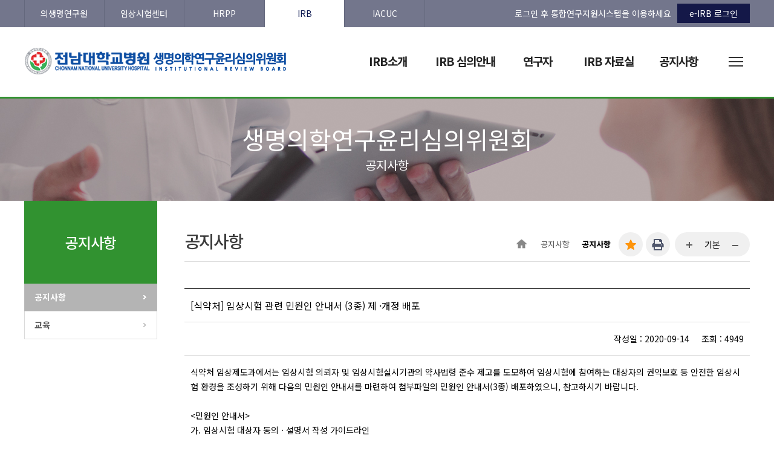

--- FILE ---
content_type: text/html; charset=utf-8
request_url: http://irb.cnuh.com/sub.php?PID=0501&page=&category=&searchText=&searchType=&action=Read&idx=1170
body_size: 19399
content:

<!DOCTYPE html>
<html lang="ko">
<head>

<meta http-equiv="content-type" content="text/html;charset=utf-8"/>
<meta http-equiv="X-UA-Compatible" content="IE=edge">
<meta name="viewport" content="width=device-width,initial-scale=1.0,minimum-scale=1.0,maximum-scale=1.0,user-scaleable=no" />

<title>전남대학교병원 생명의학연구윤리심의위원회</title>
	<meta property="og:title" content="전남대학교병원 생명의학연구윤리심의위원회" />
	<meta property="og:type" content="website" />
	<meta property="og:locale" content="ko_KR" />
	<meta property="og:url" content="http://irb.cnuh.com/main.php" rel="canonical" />
	<meta property="og:image" content="http://irb.cnuh.com/images/logo.png" />
	<meta property="og:image:alt" content="전남대학교병원 생명의학연구윤리심의위원회" />
	<meta property="og:site_name" content="전남대학교병원 생명의학연구윤리심의위원회" />
	<meta property="og:description" content="IRB소개, IRB 심의안내, 연구자 의무와 책임, IRB 자료실" />
	<meta name="keywords" content="전남대학교병원 생명의학연구윤리심의위원회, 전남대학교병원 IRB, IRB소개, IRB 심의안내, 연구자 의무와 책임, IRB 자료실">
	<meta name="description" content="전남대학교병원 생명의학연구윤리심의위원회 소개, IRB 심의안내, 연구자 의무와 책임, IRB 자료실">
<link href="./css/base.css" rel="stylesheet" type="text/css" />
<link href="./css/layout.css" rel="stylesheet" type="text/css" />
<link href="./css/contents.css" rel="stylesheet" type="text/css" />

<!--[if lt IE 9]>
	<script src="http://html5shim.googlecode.com/svn/trunk/html5.js"></script>
<![endif]-->

<script type="text/javascript" src="http://ajax.googleapis.com/ajax/libs/jquery/1.11.1/jquery.min.js"></script>
<script type="text/javascript" src="http://code.jquery.com/jquery-latest.js"></script>
<script type="text/javascript" src="./js/jquery-1.9.1.min.js"></script>
<script type="text/javascript" src="./js/mysource.js"></script>
<script type="text/javascript" src="./js/familysite.js"></script>
<script type="text/javascript" src="./js/fg.menu.js"></script>


</head>
<body>
<!-- wrap -->
<div id="wrap">

<!-- header-wrap  -->
<div id="header-wrap">

  <!-- header  -->
  <div id="header" >
  	<!-- topMenu_s -->
	<div class="topMenu_wrap">
	<div class="tnbArea clearfix">
		<div class="siteList">
			<ul class="clearfix">
				<li class="site01"><a href="http://bri.cnuh.com/">의생명연구원</a></li>
				<li class="site02"><a href="http://ctc.cnuh.com/">임상시험센터</a></li>
				<li class="site03"><a href="https://bri.cnuh.com/hrpc/?PID=0401">HRPP</a></li>
				<li class="site03"><a href="http://irb.cnuh.com" class="on">IRB</a></li>
				<li class="site04"><a href="http://bri.cnuh.com/sub.php?PID=0305">IACUC</a></li>
			</ul>
		</div>
		<div class="hd-login">로그인 후 통합연구지원시스템을 이용하세요<a href="https://irs.cnuh.com:8443/rndb/" target="_blank"><span class="hd-login-btn">e-IRB 로그인</span></a></div>
	</div>
	</div>
	<!-- topMenu_e -->

	<div class="d_width header-box">
		<!-- logo  -->
		<h1 id="logo"><a href="/"><img src="./images/logo.png" alt=""></a></h1>
		<!-- //logo  -->

		<!-- 대메뉴_s -->
		<div id="navi" class="gn_area">
			<ul class="gn">
				<li><a href='./sub.php?PID=0101'><span class="label mu1">IRB소개</span></a>
					<div class="sn sn1">
						<ul class="gn2">
							<li><a href='./sub.php?PID=0101'>소개</a></li>
							<li><a href='./sub.php?PID=0102'>연혁</a></li>
							<li><a href='./sub.php?PID=0103'>조직도</a></li>
							<li><a href='./sub.php?PID=0104'>위원회 명단</a></li>
							<li><a href='./sub.php?PID=0105'>업무별 담당자</a></li>
							<li><a href='./sub.php?PID=0106'>오시는길</a></li>
						</ul>
					</div>
				</li>
				<li><a href='./sub.php?PID=0201&action=Read&idx=638'><span class="label mu2">IRB 심의안내</span></a>
					<div class="sn sn2">
						<ul class="gn2">
							<li><a href='./sub.php?PID=0201&action=Read&idx=638'>IRB 심의절차</a></li>
							<li><a href='./sub.php?PID=0202'>IRB 심의신청안내</a></li>
							<li><a href='./sub.php?PID=0203'>IRB 심의일정</a></li>
							<li><a href='./sub.php?PID=0204'>IRB 심의접수료</a></li>
						</ul>
					</div>
				</li>
				<li><a href='./sub.php?PID=0301'><span class="label mu3">연구자</span></a>
					<div class="sn sn3">
						<ul class="gn2">
							<li><a href='./sub.php?PID=0301'>연구자의 자격</a></li>
							<li><a href='./sub.php?PID=0302'>연구자의 의무와 책임</a></li>
							<li><a href='./sub.php?PID=0303'>IRB 심의 및 보고</a></li>
						</ul>
					</div>
				</li>
				<li><a href='./sub.php?PID=0401'><span class="label mu4">IRB 자료실</span></a>
					<div class="sn sn4">
						<ul class="gn2">
							<li><a href='./sub.php?PID=0401'>규정</a></li>
							<li><a href='./sub.php?PID=0403'>일반자료</a></li>
						</ul>
					</div>
				</li>
				<li><a href='./sub.php?PID=0501'><span class="label mu5">공지사항</span></a>
					<div class="sn sn5">
						<ul class="gn2">
							<li><a href='./sub.php?PID=0501'>공지사항</a></li>
							<li><a href='./sub.php?PID=0502'>교육</a></li>
						</ul>
					</div>
				</li>
	
			</ul>

			<div class="allmenu-btn">
					<button type="button" class=""></button>
			</div>
		</div>
		<!-- 대메뉴_e -->
	</div>
  </div>
  <!-- //header  -->

  <!-- 모바일메뉴 -->
	<div class="mobnone">
		<div class="show-mobile-menu hidden-desktop">
			<div class="mobile-menu-icon">
				<img src="./images/btn_sitemap.gif" alt="">
			</div>			
		</div>

		<div id="mobile-menu" style="display: none;">
			<ul id="menu-coffeeexpo2014" class="clearfix">
	
				<li class="has-children" style=""><div class="action-expand"><span class="opened">—</span><span class="closed">+</span></div>
					<a href='/sub.php?PID=010101'>IRB소개</a>
					<ul class="sub-menu ">
						<li><a href='/sub.php?PID=0101'>소개</a></li>
						<li><a href='/sub.php?PID=0102'>연혁</a></li>
						<li><a href='/sub.php?PID=0103'>조직도</a></li>
						<li><a href='/sub.php?PID=0104'>위원회 명단</a></li>
						<li><a href='/sub.php?PID=0105'>업무별 담당자</a></li>
						<li><a href='/sub.php?PID=0106'>오시는길</a></li>
					</ul>
				</li>
	
				<li class="has-children" style=""><div class="action-expand"><span class="opened">—</span><span class="closed">+</span></div>
					<a href='./sub.php?PID=0201&action=Read&idx=638'>IRB 심의안내</a>
					<ul class="sub-menu ">
						<li><a href='./sub.php?PID=0201&action=Read&idx=638'>IRB 심의절차</a></li>
						<li><a href='/sub.php?PID=0202'>IRB 심의신청안내</a></li>
						<li><a href='/sub.php?PID=0203'>IRB 심의일정</a></li>
						<li><a href='/sub.php?PID=0204'>IRB 심의접수료</a></li>
					</ul>
				</li>
	
				<li class="has-children" style=""><div class="action-expand"><span class="opened">—</span><span class="closed">+</span></div>
					<a href='/sub.php?PID=030101'>연구자</a>
					<ul class="sub-menu ">
						<li><a href='/sub.php?PID=0301'>연구자의 자격</a></li>
						<li><a href='/sub.php?PID=0302'>연구자의 의무와 책임</a></li>
						<li><a href='/sub.php?PID=0303'>IRB 심의 및 보고</a></li>
					</ul>
				</li>
	
				<li class="has-children" style=""><div class="action-expand"><span class="opened">—</span><span class="closed">+</span></div>
					<a href='/sub.php?PID=040101'>IRB 자료실</a>
					<ul class="sub-menu ">
						<li><a href='/sub.php?PID=0401'>규정</a></li>
						<li><a href='/sub.php?PID=0403'>일반자료</a></li>
					</ul>
				</li>
	
				<li class="has-children" style=""><div class="action-expand"><span class="opened">—</span><span class="closed">+</span></div>
					<a href='/sub.php?PID=050101'>공지사항</a>
					<ul class="sub-menu ">
						<li><a href='/sub.php?PID=0501'>공지사항</a></li>
						<li><a href='/sub.php?PID=0502'>교육</a></li>
					</ul>
				</li>
	
			</ul>  
		</div>

		<div class="contentsTitle_sub">
			<script type="text/javascript" src="./js/fg.menu.js"></script>
			<div class="sub_location_m" id="s_dev_location">
				<ul>
					<li class="dep1">
											<a tabindex="0" href="#search-engines" class="fg-button fg-button-icon-right ui-widget ui-state-default ui-corner-all" id="flat"><span class="ui-icon ui-icon-triangle-1-s"></span>공지사항</a>
						<div id="search-engines" class="hidden">
							<ul>
															<li><a href="./sub.php?PID=01">IRB소개</a></li>
															<li><a href="./sub.php?PID=0201&action=Read&idx=638">IRB 심의안내</a></li>
															<li><a href="./sub.php?PID=03">연구자</a></li>
															<li><a href="./sub.php?PID=04">IRB 자료실</a></li>
															<li><a href="./sub.php?PID=05">공지사항</a></li>
														</ul>
						</div>
					</li>
					<li><img src="./images/locate_ar.png" alt=""></li>
					<li class="dep2">
										<a tabindex="0" href="#search-engines" class="fg-button fg-button-icon-right ui-widget ui-state-default ui-corner-all" id="flat1"><span class="ui-icon ui-icon-triangle-1-s"></span>공지사항</a>
						<div id="search-engines1" class="hidden">
							<ul>
															<li><a href="./sub.php?PID=0501">공지사항</a></li>
															<li><a href="./sub.php?PID=0502">교육</a></li>
														</ul>
						</div>
					</li>
				</ul>
			</div>				
		
			<script type="text/javascript">    
			$(function(){
				// BUTTONS
				$('.fg-button').hover(
					function(){ $(this).removeClass('ui-state-default').addClass('ui-state-focus'); },
					function(){ $(this).removeClass('ui-state-focus').addClass('ui-state-default'); }
				);
				
				// MENUS    	
				$('#flat').menu({ 
					content: $('#flat').next().html(), // grab content from this page
					showSpeed: 100 
				});
				$('#flat1').menu({ 
					content: $('#flat1').next().html(), // grab content from this page
					showSpeed: 100 
				});

				
				// or from an external source
				//$.get('menuContent.html', function(data){ // grab content from another page
				//	$('#flyout').menu({ content: data, flyOut: true });
				//});
			});
			</script>
		
		</div><!-- //contentsTitle_sub -->		


		</div>
		<!-- // 모바일메뉴 -->

		<div class="blind"></div>

</div>
<!-- //header-wrap  -->


<!-- sub_visual_s  -->
<div class="sub_visual">
	<div class="sub_visual_wrap">
		<div class="s_visual">
			<div class="s_visual_txt">
				<span>생명의학연구윤리심의위원회</span><br>
				공지사항			</div>
		</div>

	</div><!--/sub_visual_wrap -->
</div>
<!-- sub_visual_e  -->


<!-- sub_container_s-->
<div class="sub_container">
	<!--leftmenu_s-->
	<div id="sub">
		<!--좌측영역-->
		<div id="sidebar">
			<div class="sidetitle_area">
				<h2 class="sidetitle nanum">공지사항</h2>
			</div>
			<div id="sidemenu">
				<ul class="left_menu01">
					<li><a href='/sub.php?PID=0501' class='on'>공지사항</a>
					<li><a href='/sub.php?PID=0502'>교육</a>
				</ul>
			</div>
		</div>
		<!--//좌측영역-->

		<!-- 내용영역 -->
		<div id="sub_contents">
			<div id="sub_contents_head">
				<div class="contentsTitle">
					<h3>공지사항</h3>
					<span class="contentsLocation">
						<a href="/"><span class="contentsLocationHome"><img src="./images/home-icon.gif"></span></a> 
						<a href="/sub.php?PID=0501">공지사항</a>  
						<a href="#body" class="arrow-none"><strong>공지사항</strong></a>
					</span>

					<div class="pageFunc">
						<a href="#" class="btnFavorite" title="즐겨찾기">즐겨찾기</a>
						<a href="#" onclick="if(window.print) { window.print();}" class="btnPrint" title="인쇄하기">인쇄</a>
					</div>

					<div class="zoomFunc">
						<a href="#" class="zoomIn" title="화면확대">...</a>
						<a href="#" class="zoomNormal" title="기본화면">기본</a>
						<a href="#" class="zoomOut" title="화면축소">...</a>
					 </div>
				</div>
			</div>

			<!--         내용들어가는곳         -->

<table class="tbl_view" summary="[식약처] 임상시험 관련 민원인 안내서 (3종) 제 ·개정 배포 게시글 내용">
	<caption>1170번 게시글</caption>
	<colgroup>
		<col width="15%" class="col_04"/>
		<col />
	</colgroup>
	<tbody>
		<tr class="first">
			<td colspan="2" class="board_tit">[식약처] 임상시험 관련 민원인 안내서 (3종) 제 ·개정 배포</td>
		</tr>
			
				<tr class="second">
			<td colspan="2" align="right">작성일 : 2020-09-14 &nbsp;&nbsp;&nbsp; 조회 : 4949</td>
		</tr>
				
		
				<tr>
			<td colspan="2" >
			
			
			<p>식약처 임상제도과에서는 임상시험 의뢰자 및 임상시험실시기관의 약사법령 준수 제고를 도모하여 임상시험에 참여하는 대상자의 권익보호 등 안전한 임상시험 환경을 조성하기 위해 다음의 민원인 안내서를 마련하여 첨부파일의 민원인 안내서(3종) 배포하였으니, 참고하시기 바랍니다.&nbsp;</p>

<p><br />
&lt;민원인 안내서&gt;<br />
가. 임상시험 대상자 동의 · 설명서 작성 가이드라인<br />
나. 임상시험 전자동의 사용 - 질의 · 응답집<br />
다. 임상시험 피해자 보상에 대한 규약 및 절차 마련을 위한 가이드라인</p>
			</td>
		</tr>

				<tr class="tbl_view_file">
			<th>첨부파일</th>
			<td>
			<ul><li><a href="/mod/board/boardDownload.php?fileIdx=1281&amp;boardNo=irbnotice"> 임상시험 관련 민원인안내서(3종) 제·개정 배포.pdf</a></li>
<li><a href="/mod/board/boardDownload.php?fileIdx=1282&amp;boardNo=irbnotice"> 임상시험대상자동의설명서작성가이드라인(민원인안내서).pdf</a></li>
<li><a href="/mod/board/boardDownload.php?fileIdx=1283&amp;boardNo=irbnotice"> 임상시험피해자보상에대한규약및절차마련을위한가이드라인(민원인안내서).pdf</a></li>
<li><a href="/mod/board/boardDownload.php?fileIdx=1284&amp;boardNo=irbnotice"> 임상시험전자동의사용_질의응답집(민원인안내서).pdf</a></li>
</ul>			</td>
		</tr>
				
		
	</tbody>
</table>


<!--<div class="button">
								<a href="/sub.php?PID=0501&amp;page=&amp;category=&amp;searchText=&amp;searchType="><img src="/common/button/ic_list.gif" alt="목록" /></a>
</div>
-->


<div class="button_area_fr" style="margin: 15px 0;">
								<button type="button" class="button_st_07 blk" onclick="location.href='/sub.php?PID=0501&amp;page=&amp;category=&amp;searchText=&amp;searchType='">목록</button>
</div>




<table class="tbl_view tbl_navi mt40" summary="[식약처] 임상시험 관련 민원인 안내서 (3종) 제 ·개정 배포 게시글의 이전글, 다음글 목록입니다.">
	<caption>1170번 게시글의 이전글, 다음글</caption>
	<colgroup>
		<col width="80"/>
				<col />
			</colgroup>
	<tbody>

		<tr>
			<th>이전글</th>
						<td class="left"><a href="/sub.php?PID=0501&amp;page=&amp;category=&amp;searchText=&amp;searchType=&amp;action=Read&amp;idx=1104">2020년 IRB 신규계획서 접수 마감일 및 정규심의 예정일 안내</a></td>
					</tr>
		<tr>
			<th>다음글</th>
						<td class="left"><a href="/sub.php?PID=0501&amp;page=&amp;category=&amp;searchText=&amp;searchType=&amp;action=Read&amp;idx=1180">2020 의약품 임상시험등 종사자 교육 수료증 등록 안내</a></td>
			
		</tr>
	</tbody>
</table>


			<!--         //내용들어가는곳         -->

		</div>
		<!-- //내용영역 -->

	</div>
	<!-- leftmenu_e-->

</div>
<!-- sub_container_e-->

<div class="clear"></div>





  <div class="top_btn_wrap d_width">
	<a class="top00"  href="#top"><img alt="Top이동" src="./images/btn_top.png"></a>
  </div>


<!-- 관련사이트_s -->
<div class="fSelectZone_wrap">
<div class="d_width">
<ul class="site_list clearfix">
			<li id="siteItem3" class="site_item">
				<a href="#">패밀리사이트 바로가기</a>
				<div class="desc_box" style="display: none;">
					<ul>
						<li><a href="https://www.cnuh.com/main.cs" target="_blank" title="새창열림">전남대학교병원</a></li>
						<li><a href="https://www.cnuhh.com/main.cs" target="_blank" title="새창열림">화순전남대학교병원</a></li>
						<li><a href="https://www.cnubh.com/main.cs" target="_blank" title="새창열림">빛고을전남대학교병원</a></li>
						<li><a href="https://www.cnudh.co.kr/main.cs" target="_blank" title="새창열림">전남대학교치과병원</a></li>
						<li><a href="https://www.cnuhh.com/hbri/main.cs" target="_blank" title="새창열림">화순전남대학교병원 의생명연구원</a></li>
					</ul>
				</div>
			</li>
			<li id="siteItem4" class="site_item">
				<a href="#">연구관련사이트 바로가기</a>
				<div class="desc_box" style="display: none;">
					<ul>
						<li><a href="http://iecc.jnu.ac.kr/" target="_blank">전남대학교 산학협력단</a></li>
						<li><a href="http://www.ntis.go.kr" target="_blank">국가과학기술지식정보서비스</a></li>
						<li><a href="http://www.kri.go.kr" target="_blank">한국연구업적통합정보시스템</a></li>
						<li><a href="http://www.nrf.re.kr/index" target="_blank">한국연구재단</a></li>
						<li><a href="http://www.khidi.or.kr" target="_blank">보건산업진흥원</a></li>
						<li><a href="https://www.keit.re.kr/" target="_blank">한국산업기술평가관리원</a></li>
						<li><a href="http://www.mfds.go.kr" target="_blank">식품의약품안전처</a></li>
					</ul>
					<ul>
						<li><a href="http://www.tipa.or.kr" target="_blank">중소기업기술정보진흥원</a></li>
						<li><a href="http://www.ncc.re.kr" target="_blank">국립암센터</a></li>
						<li><a href="http://www.keiti.re.kr" target="_blank">한국환경산업기술원</a></li>
						<li><a href="https://www.ezbaro.re.kr/" target="_blank">이지바로</a></li>
						<li><a href="http://www.withkid.com/" target="_blank">위디키드</a></li>
						<li><a href="https://www.rcms.go.kr/" target="_blank">RCMS</a></li>
					</ul>
				</div>
			</li>
		</ul>
</div>
</div>
<!-- 관련사이트_e -->



<div class="footer_box" id="footers">
<div class="d_width">

	<div class="footer-logo"><img src="./images/footer-logo.png"></div>

	<!-- copy_add_box -->
	<div class="copy_add_box">
		<ul class="copy_add">
			<li class="copy_add2">광주광역시 동구 백서로 160</li>
			<li class="copy_add2">대표전화 : 062-220-5257, 5231</li>
			<li class="copy_add2">팩스번호 : 062-225-9400</li>
			<li class="copy_add2">이메일 : cnuhirb@gmail.com</li>
		</ul>
		<div class="copyright">COPYRIGHT © 2019 CHONNAM NATIONAL UNIVERSITY HOSPITAL INSTITUTIONAL REVIEW BOARD. ALL RIGHTS RESERVED</div>
	</div>
	<!-- //copy_add_box -->

		
</div>
</div><!-- //footer -->

</div><!-- //wrap -->



</body>
</html>

--- FILE ---
content_type: text/css
request_url: http://irb.cnuh.com/css/base.css
body_size: 2259
content:
/*
@import url('nanumbarungothic.css');
@import url('https://cdn.rawgit.com/openhiun/hangul/14c0f6faa2941116bb53001d6a7dcd5e82300c3f/nanumbarungothic.css');
*/
@import url('http://fonts.googleapis.com/earlyaccess/notosanskr.css');




/* CSS Document */
* {margin:0;padding:0; font-family:'Noto Sans KR', sans-serif;   font-weight: 400; }
ol, ul{list-style: none;}
.none, hr, legend {display:none;}
.clear {clear:both;}
fieldset, img {border:0}

html,body,header,hgroup,nav,aside,section,article,footer,menu,ul,ol,dl,dt,dd,
div,span,h1,h2,h3,h4,h5,h6,p,blockquote,pre,summary,fieldset,legend,form,label,
a,abbr,acronym,address,big,cite,code,del,dfn,em,img,ins,kbd,q,s,samp,small,strike,strong,sub,sup,tt,var,b,u,i,time,mark,
table,caption,thead,tbody,tfoot,tr,th,td,audio,video,canvas,details,figure,figcaption
{margin:0;padding:0}

table{border-collapse:collapse;border-spacing:0;border:0}
table th{text-align:center;font-weight:bold}
table caption{width:0;height:0;line-height:0;overflow:hidden; font-size:0;}

form { margin:0px; }

a:link, a:visited, a:active { text-decoration:none; color:#466C8A; }
a:hover { text-decoration:none; }
a.menu:link, a.menu:visited, a.menu:active { text-decoration:none; color:#454545; }
a.menu:hover { text-decoration:none; }


input.text {
    width: 30%;
    height: 25px;
    line-height: 25px;
    padding: 0px 0px 0px 10px;
    border: 1px solid #CCC;
}

input.ed { height:20px; border:1px solid #9A9A9A; border-right:1px solid #D8D8D8; border-bottom:1px solid #D8D8D8; padding:3px 2px 0 2px; }
input.ed_password { height:20px; border:1px solid #9A9A9A; border-right:1px solid #D8D8D8; border-bottom:1px solid #D8D8D8; padding:3px 2px 0 2px; font:10px Tahoma; }
textarea.tx { border:1px solid #9A9A9A; border-right:1px solid #D8D8D8; border-bottom:1px solid #D8D8D8; padding:2px; }
.backnone {background-image: none;}

body {overflow-x : scroll;} 

ol, ul{list-style: none;}
.hidden {visibility:hidden;position:absolute;}
.none, legend, caption {display:none;}
fieldset, img {border:0}
a:link, a:visited {text-decoration:none;color:#000000;}
a:hover {text-decoration:none;color:#3399CC;}
.clear {clear:both;}

b, strong {font-style:normal; font-weight:bold;}



--- FILE ---
content_type: text/css
request_url: http://irb.cnuh.com/css/layout.css
body_size: 29741
content:
_:-ms-input-placeholder, :root * {letter-spacing:-1px;}
body {background:#eef2f5;}


/******************** layout ********************/
.d_width{width:1200px; margin:0px auto; position:relative;}
.d_width54 {width:1254px; margin:0px auto; position:relative;}

#wrap {position: relative;  width:100%;  min-width:340px;} 
#header-wrap {position: relative;}
#header { margin:0px auto;  z-index: 40; height:160px; width:100%; background:#fff;}

#logo{position:absolute; left:0px; top: 32px; display:inline-block; z-index:999;}
.topMenu_wrap {width: 100%;background: #73768c;}
.tnbArea { max-width:1200px; min-width:960px; height:45px; line-height:45px; margin:0 auto; text-align:center; font-size:14px; }
.siteList { float:left; width:65%; }
.siteList ul li { float:left; border-right:1px solid #64687d; box-sizing:border-box; }
.siteList ul li.site01 { width:17%; border-left:1px solid #64687d; }
.siteList ul li.site02 { width:17%; }
.siteList ul li.site03 { width:17%; }
.siteList ul li.site04 { width:17%; }
.siteList ul li a { display:block; color:#fff; }
.siteList ul li a.on { color:#0c1850; background:#fff;}

.hd-login {line-height: 45px;font-size: 14px;color:#fff;text-align: right;}
.hd-login-btn {display:inline-block;background:#141848;color:#fff;padding: 9px 20px;line-height: 14px;margin-left: 10px;}


/* 대메뉴 */
#header .gn_area {position:relative; height:65px; margin-top:41px; z-index:101;  float:right;  display:block; } 
#header .gn { display:block;  padding:0; }
#header .gn li { position:relative; display:block; float:left;  padding-bottom:20px;}
#header .gn li .label {font-size: 19px;color: #242424;line-height: 30px;font-weight: bold;letter-spacing:-1px;}
#header .gn li .mu1 { display:inline-block; width:110px;text-align:left; }
#header .gn li .mu2 { display:inline-block; width:145px;text-align:left;}
#header .gn li .mu3 { display:inline-block; width:100px;text-align:left;}
#header .gn li .mu4 { display:inline-block; width:125px;text-align:left;}
#header .gn li .mu5 { display:inline-block; width:150px;text-align:left;}


#header .sn {display:none;top:45px;box-sizing:border-box;z-index:9999999;}
#header .sn ul { display:block; margin:0; padding:57px 0 0;}
#header .sn ul li { list-style:none; display:block; float:none; margin:0; padding:0; }
#header .sn ul li:hover {}
#header .sn ul li a { display:block;font-size:14px; color:#fff; line-height:20px;text-align: left;margin-bottom:7px;}

#header .sn2 ul {position:relative;left:-10px;}
#header .sn3 ul {position:relative;left:-22px;}
#header .sn3 ul {width:100px;}
#header .sn3 ul li {width: 125px;}
#header .sn4 ul {padding-left: 20px;}

#header .gn li:hover .label {color:#000;  }
#header .gn li:hover ul li a{ color:#fff;}
#header .gn li:hover ul li a:hover{color:#fff;text-decoration: underline;}

ul.gn2:hover, ul.gn2:active, ul.gn2:focus{ width:100%;}

.blind { position:absolute; display:none; left:0; top:160px; width:100%; height:183px; background:#227921;  z-index:11;}

.allmenu-btn { display: block;  position: absolute; width:46px;  height: 46px;  right: 0px;  top: -7px;}
.allmenu-btn button { width:46px;  height: 46px;  position: absolute;  left: 0;  top: 0;  background:  url('../images/all-menu.gif') no-repeat center center;    overflow: hidden;  border: 0;   cursor: pointer;}
.allmenu-btn button span { text-indent:-9999px;}
.allmenu-btn .on1{background:  url('../images/all-menu.gif') no-repeat center center; }




/******************** main_visual ********************/
.main_vs {position: absolute;top:160px;z-index: 0;height: 418px;width: 100%;border-top: 3px solid #319230;}
.main_visual{position: relative;z-index: 0;height: 418px;background: #ddd;}
.bx-wrapper .bx-viewport{box-shadow:none; border:0; left:0;}
.mainVisual{width:100%; min-width:1000px; margin:0 auto}

.js_main_visual_box {height:418px;}
.js_main_visual_box .rolling_box1 {height:418px;background:url("../images/main-visual01.jpg");background-position:center 0;background-repeat:repeat-x;}
.js_main_visual_box .rolling_box2 {height:418px;background:url("../images/main-visual02.jpg");background-position:center 0;background-repeat:repeat-x;}

.js_main_visual_btn {position: relative;width: 100%;text-align: center;top: 320px;}
.bx-pager .bx-pager-item {display: inline-block;width:11px; height:11px;margin: 0 4px;}
.bx-pager .bx-pager-item a{display: inline-block;width:11px; height:11px; background:url("../images/pg-off.png") no-repeat !important;}
.bx-pager .bx-pager-item a.active{display: inline-block;width:11px; height:11px; background:url("../images/pg-on.png") no-repeat !important;}

.visual-btn-box-wrap {position: relative;z-index: 1;width: 1200px;margin: 0 auto;height: 354px;}
.controlArea { position:relative; width:100%; margin:0 auto; }
.control {position:absolute; right:0px; top:87px; width:211px;height: 198px; text-align:center; font-size:0; z-index:20; }
.control li { display:block; font-size:14px;width:211px; height:66px; }
.btnService01 {}
.btnService02 {}


/* 메인컨텐츠 */

.main-contents-wrap {position: relative;z-index: 1; width:100%; height:154px;}
.main-contents{width:1337px;height:154px; margin:0 auto; letter-spacing: -1px;}
.search-box-wrap {float: left;width: 361px;height: 94px;background: #319230;border-right:1px solid #83be83;padding: 30px 44px;}
.search-box-title {font-size: 25px;color: #fff;width: 100%;line-height: 27px;letter-spacing: -2px;text-align: center;margin-bottom: 17px;}
.search-box-title span {font-size: 18px;letter-spacing: -1px;opacity: .6;}
.search-box {position: relative;}
#main-search {width: 265px;height: 50px;border: none;padding: 0px 68px 0 28px;font-size: 16px;}
#main-search-btn {position: absolute;top: 14px;right: 30px;}

.main-menu-wrap {float: left;width: 887px;}
.main-menu01, .main-menu02, .main-menu03, .main-menu04{float: left;width: 221px;height: 154px;background: #319230;border-right:1px solid #83be83;}
.main-menu04 {border-right:none;}
.main-menu-box {position: relative;text-align: center;padding-top: 10px;}
.main-menu-img {text-align: center;padding-top: 29px;}
.main-menu-tit {font-size: 21px;color: #fff;font-weight:bold;}


.main-contents02-wrap {width:100%;height: 435px;}
.main-contents02{width:1337px; height:295px;margin:0 auto;background:#fff; padding:46px 0 48px 0;letter-spacing: -1px;}
.box0101 {position: relative;float: left;padding: 0px 30px 0 30px;width: 685px;height: 295px;border-right: 1px solid #d7d7d7;margin-right: 30px;}
.box0102 {position: relative;float: left;padding: 0px;width: 478px;height: 235px;}
.box01-tit {font-size: 25px;font-weight: bold;color: #5a5a5a;letter-spacing: -2px;}
.box01-more {position: absolute;right: 50px;top: 9px;}
.box0102 .box01-more {right: 30px;}
.box0101 ul {margin-top: 16px;}
.box0101 ul li {line-height: 35px;position: relative;}
.box0101 ul li a {font-size: 17px;color: #646464;width: 85%;display: block;overflow: hidden;text-overflow: ellipsis;white-space: nowrap;}
.box0101 ul li a:hover {text-decoration:underline;}

.box0102 ul {margin-top: 16px;}
.box0102 ul li {line-height: 35px;position: relative;width: 478px;overflow: hidden;text-overflow: ellipsis;white-space: nowrap;}
.box0102 ul li a {font-size: 17px;color: #646464;}
.box0102 ul li a:hover {text-decoration:underline;}
span.box01-sort {color:#2852b6;font-weight:bold;margin-right: 5px;}
span.box01-sort01 {color: #fff;font-weight: normal;margin-right: 3px;background: #f60;padding: 0 6px;border-radius: 5px;font-size: 14px;line-height: 23px;height: 23px;display: inline-block;}
span.box01-date {position: absolute;right: 0px;}


.top_btn { position:absolute; right:0px; bottom:-3px;}

/* footer */
.top00{position: fixed; bottom: 10px; right: 10px; z-index: 99990; display: block;}

.fSelectZone_wrap {width:100%;height:80px;padding-top: 31px;background:#319230;}
#footSite { position:relative; margin-bottom:25px; padding-right:244px; background:#383838; border:1px solid #636363; font-size:15px; letter-spacing:-0.6px; box-sizing:border-box; }
.site_list {float:left; width:594px; height:48px; }
.site_list .site_item {float: left;width: 289px;height: 47px;border: 1px solid #8ec38d;margin-right: 12px;}
#siteItem4 {margin-right:0px;}
.site_list .site_item > a {display: block;height: 47px;line-height: 47px;text-align: left;padding-left: 25px;color: #fff;font-size: 16px;cursor: pointer;background: url('../images/family_btn.png') 245px 50% no-repeat;}
.site_list .selected > a {background: url('../images/family_btn_on.png') 245px 50% no-repeat;}
.site_item .desc_box { position:absolute; display:none; left:0; width:594px; padding:20px 0; background:#fff; border:1px solid #dddddd; border-bottom:none; z-index:10; box-sizing:border-box; }
.site_item .desc_box ul { float:left; padding:0 4%; /*overflow-y:scroll; height:100px; border-left:1px solid #dddddd; border-right:1px solid #dddddd;*/ box-sizing:border-box; }
.site_item .desc_box ul li a { display:block; height:24px; padding:2px 0; color:#010101; font-weight:300; box-sizing:border-box; }
.site_item .desc_box ul li a:hover,
.site_item .desc_box ul li a:focus { color:#2761c5; }
#siteItem3 .desc_box {padding-left: 1%;}
#siteItem4 .desc_box {padding-left: 1%;}

.footer_box{clear:both;  background:#636466; width:100%;height: 153px; padding-top:45px; margin:0px auto;position: relative;font-size:14px;}
.footer-logo {margin-bottom:13px;}

.copy_add_box{ }
.copy_add_box ul{display:inline-block;}
.copy_add_box ul.copy_add li{float:left; color:#b8b8b8; font-weight:500; padding:0px 18px 0px 0px;line-height: 22px;}
.copy_add_box .copyright{clear:both; color:#b8b8b8;}

.copy_menu {position: absolute;top: 5px;right: 0px;text-align: right;}
.copy_menu ul li {margin-bottom:8px;}
.copy_menu ul li a {font-size:13.5px;color:#c7c7c7;}
.copy_menu ul li a:hover {color:#fff;}



/********************/
.mobnone{display:none;}
.mob_br {display:none;}
.web_br {display:block;}

/********************/



/******************** sub ********************/
.sub_visual{display:block; width:100%;position:relative;border-top: 3px solid #319230;}

.sub_visual_wrap{position:relative;z-index:0;height:169px; }
.s_visual{width:100% !important;height:169px !important;background-image:url("../images/sub-visual01.jpg");background-position:center 0;background-repeat:repeat-x;background-color: #ddd;}
.s_visual_txt {width:750px; height:68px; margin:0 auto; text-align:center; color:#fff;font-size:20px;padding: 50px 0;line-height: 34px;}
.s_visual_txt span {font-size: 40px;}

.sub_container{position: relative;text-align: left;margin: 0 auto 0 auto;max-width: 1200px;width: 100%;}
#sub {position:relative; text-align: left; margin:0 auto;	clear:both; background:#ffffff; min-height: 650px; width: 100%; float: left; }
#sidebar {display: inline; float: left; width: 220px; line-height: 1.5em; padding-bottom:40px;}
#sidebar h2.sidetitle { background: #319230;padding: 55px 0;font-size: 24px;letter-spacing: -1px;color: #ffffff;font-weight: 500;line-height: 27px;text-align: center;}
#sidemenu {padding: 0px 0px 0px 0px;}
.sub_Title{border-bottom:1px solid #ddd; padding-bottom:13px;}



/* 레프트메뉴 */  
.left_menu01 LI { margin:0px; }
.left_menu01 LI a{ display: block; font-size:14px; border-top:1px #ddd solid; padding:10px 19px 11px 16px; color:#565656;  font-weight:bold; border: 1px solid #dadada; border-top: none; background: url('../images/sub_left_arr2.png') no-repeat 92% center;}
.left_menu01 LI a:hover, .left_menu01 LI a.on { border: 1px solid #bababa; border-top: none; border-bottom: 1px solid #dadada;font-weight:bold; display: block;padding:10px 19px 11px 16px;  background:#b4b4b4 url('../images/sub_left_active2.png') no-repeat 92% center;  text-decoration:none; color:#fff;  }  
.left_menu01 > li > ul.side_3dep {background:#F5F5F5; padding:13px 0px;border: 1px solid #dadada;border-top: none;}
.left_menu01 > li > ul.side_3dep > li > a{ line-height:13px; font-weight:normal; display: block; border:none; font-size:13px; background: url('../images/icon_dot.gif') no-repeat 13px 50%;   color:#838383; padding:6px 0 6px 25px;}
.left_menu01 > li > ul.side_3dep > li > a:hover,.left_menu01 > li > ul.side_3dep > li > a.on{ color:#000; background: url('../images/icon_dot_on.gif') no-repeat 13px 50%;}



/* 서브컨텐츠 */  
#sub_contents {width: 935px; float: right; margin-top:45px;  line-height:2.0em;padding-bottom: 100px;}  

#contents_head {position: relative; top: 0px; height: 70px; padding: 0px;}
.contentsTitle {position: relative; top: 0px; height: 55px; padding: 0px; margin-bottom:43px; border-bottom: 1px solid #ddd;}
.contentsTitle h3 {float: left; padding:0px 0 0 0; font-size: 28px;  height: 50px; font-weight: 500; color: #3c3c3c; letter-spacing:-2px; display:block; line-height: 1.5em;}
.contentsLocation {position: absolute; right:230px; color:#888888;top: 9px;}
.contentsLocationHome {position: relative;top: 3px;}
.contentsLocation a {font-size: 13px; color:#555;}
.contentsLocation a::after {
    content: '';
    display: inline-block;
    width: 5px;
    height: 9px;
    background: url('../images/pageArrow.png') left top no-repeat;
    margin: 0 3px 0 8px;
}
.contentsLocation a.arrow-none::after {display:none;}

.contentsLocation strong{color:#000;font-size: 13px;}
#contents_area{ font-size: 15px; line-height: 2.0em; color: #464646; z-index:50; padding-top:20px;}

.pageFunc a.btnFavorite{background-image:url('../images/btnFavorite.png');}
.pageFunc a.btnPrint{background-image:url('../images/btnPrint.png');}
.pageFunc a.btnFavorite{display: inline-block;position: absolute;top: 7px;right: 177px;text-indent: -9999px;width: 40px;height: 40px;background-color: #f0f0f0;border-radius: 100%;background-repeat: no-repeat;background-position: center;}
.pageFunc a.btnPrint{display: inline-block;position: absolute;top: 7px;right: 132px;text-indent: -9999px;width: 40px;height: 40px;background-color: #f0f0f0;border-radius: 100%;background-repeat: no-repeat;background-position: center;}

.zoomFunc {position: absolute;right: 0px;top: 7px;display: inline-block;text-align: center;line-height: 24px;background: #f0f0f0;border-radius: 40px;height: 40px;box-sizing: border-box;padding: 7px 15px;margin-left: 14px;vertical-align: bottom;}
.zoomFunc a{display:inline-block;}
a.zoomNormal{font-size:14px;padding:0 10px;color:#000;}
a.zoomIn,
a.zoomOut{text-indent:-9999px;width:20px;height:20px;position:relative;vertical-align:bottom;}
a.zoomIn:before,
a.zoomIn:after,
a.zoomOut:before{content:"";display:block;width:10px;height:2px;background:#5b5b5b;position:absolute;}
a.zoomIn:before{left:4px;top:8px;}
a.zoomIn:after{left:8px;top:4px;width:2px;height:10px;}
a.zoomOut:before{left:6px;top:9px;}



@media all and (max-width:1337px) {
body {background:#fff;}

.main-contents  {width:1200px;}
.main-contents02-wrap {height:405px;}
.main-contents02 {width:100%;padding: 52px 0 54px 0;}

.search-box-wrap {width:336px;}
#main-search {width:255px;padding: 0px 58px 0 23px;}
#main-search-btn {right:20px;}
.main-menu-wrap {width:775px;}
.main-menu01, .main-menu02, .main-menu03, .main-menu04 {width:193px;}

}


@media all and (max-width:1199px) {
.divPopup {top:0px !important;left:0px !important;width:100% !important;}
.divPopup .popupIMG img {width:100% !important;}

.d_width {width:100%;}
.d_width54 {width:100%;}

.mob_br {display:block;}
.web_br {display:none;}

#header-wrap, #header {height:130px;}
#logo { width: 305px;margin:0;padding: 3px 0 0 8px; top:26px;left: 0px;}
#logo img {width:100%;}
.topMenu {width:100%;top: 8px;right: 10px;}
.tnbArea {min-width: auto;height: 34px;line-height: 34px;font-size: 12px;}
.hd-login {line-height: 34px;font-size: 12px;}
.hd-login-btn {padding: 6px 12px;line-height: 12px;}

#header .gn_area { display: none;}

#contents_area{ padding:10px 3%;}
#contents_area img.w100{width:100%;}



.mobnone {  display: block;}

.mobile-menu-icon{   cursor: pointer;  position:absolute; right:10px; top:70px;}

#mobile-menu {display: none; top: 0px; background:#127511;position:relative; z-index: 50;}

#mobile-menu ul.clearfix{margin: 0;list-style: none;padding:0px 0;width:100%; display:block; }

#mobile-menu ul.sub-menu{display: none;padding: 0px;margin-top: 0px;margin-bottom: 0px; background:#083907;}
#mobile-menu ul.sub-menu li {padding:0px 5px;}
#mobile-menu ul.sub-menu li a{padding-left:20px; width:80%; color:#fff; text-decoration:none;font-size: 15px;}
#mobile-menu ul.sub-menu li a:hover{ color:#fff; font-weight:normal;}
#mobile-menu ul li{border-top:1px solid rgba(73,150,72,.5);position: relative;padding:0px 5px;display: block}
#mobile-menu ul li:last-child{/*border-bottom:1px solid rgba(255,255,255,.3);*/}
#mobile-menu ul li a{display:block;color:#fff;padding: 6px 5px 8px 5px; display: inline-block !Important; font-size:16px;}
#mobile-menu ul li a:hover{color:#fff; }
#mobile-menu ul li.has-children>.action-expand{font-size:20px;line-height:37px;cursor: pointer;margin-right: 5px;position: absolute;right: 5px;top: 0px;}
#mobile-menu ul li.has-children>a{width: 85%; text-decoration:none;}
#mobile-menu ul li.has-children>.action-expand>.opened,#mobile-menu ul li.has-children.menu-open>.action-expand>.closed{display: none; color:#fff;}
#mobile-menu ul li.has-children>.action-expand>.closed,#mobile-menu ul li.has-children.menu-open>.action-expand>.opened{display: block;  color:#fff;}
#mobile-menu ul ul li a:before{content:'-';margin-right:5px}
#mobile-menu ul ul ul li a:before{content:'- -';margin-right:5px}
#mobile-menu ul ul ul ul li a:before{content:'- - -';margin-right:5px}
#mobile-menu ul ul li:first-child{border-top:1px solid rgba(255,255,255,.1)}
#mobile-menu ul.sub-menu li ul.sub-menu3{display: none;padding: 0;margin-top: 0px;margin-bottom: 0px; background:#0E3F74;}
#mobile-menu ul.sub-menu li ul.sub-menu3 li:first-child{border-top:none}
#mobile-menu ul.sub-menu li ul.sub-menu3 li a{display:block;color:#fff;padding-left: 10px !important;display: inline-block !Important; font-size:16px;}

.main_vs {position: relative;top:0px;height: 0;padding-bottom: 50%;overflow: hidden;}
.js_main_visual_box {height:0; padding-bottom:50%;}
.js_main_visual_box .rolling_box1 {height:0; padding-bottom:50%;background-size: cover;background-position: 31% center;}
.js_main_visual_box .rolling_box2 {height:0; padding-bottom:50%;background-size: cover;background-position: 31% center;}
.js_main_visual_box .rolling_box3 {height:0; padding-bottom:50%;background-size: cover;background-position: 31% center;}

.js_main_visual_btn {display:none;}

.visual-btn-box-wrap {width: 100%;height: auto;}
.control {top: -360px;right:4%;width: 35%;height: auto;}
.control li {width: 100%;height: auto;}
.control li img {width:100%;}

.main-contents {width:100%;}
.main-contents-wrap, .main-contents, .main-contents02-wrap, .main-contents02 {height:auto;}

.search-box-wrap {float: none;width: 40%;padding: 30px 30%;border-right: none;border-bottom: 1px solid #83be83;}
#main-search {width:83%;padding: 0px 12% 0 5%;}
.main-menu-wrap {width:100%;float: none;}
.main-menu01, .main-menu02, .main-menu03, .main-menu04 {width: calc(25% - 0.8px);}

.main-contents02 {padding: 32px 0 34px 0;}
.box0101 {float:left;width:37.6%;height: 245px;margin:0px 1% 0px 3%;padding: 30px 4% 25px 4%;}
.box01-tit {font-size: 24px;letter-spacing: -1px;}
.box0101 ul {margin-top: 10px;}
.box0101 ul li {line-height: 26px;margin-bottom: 2px;width: 95%;overflow: hidden;text-overflow: ellipsis;white-space: nowrap;}
.box0101 ul li a {font-size: 15px;width:100%;}
.box01-more {right: 18px;top: 31px;}
.box01-date {display:none;}

.box0102 {float:left;width:37.6%;height: 195px;margin:0px 3% 0px 1%;padding: 30px 4% 25px 4%;}
.box0102 ul {margin-top: 10px;}
.box0102 ul li {line-height: 26px;margin-bottom: 2px;width: 95%;overflow: hidden;text-overflow: ellipsis;white-space: nowrap;}
.box0102 ul li a {font-size: 15px;}


.fSelectZone_wrap {display:none;}
/*.fSelectZone_wrap {height:auto;padding:20px 0 10px 0;}
.fSelectZone01, .fSelectZone02, .fSelectZone03, .fSelectZone04 {float:none;margin:0px auto 10px auto;}*/

.footer_box {width:94%;padding:25px 3%;height:auto;}
.footer-logo {width:280px;margin-bottom: 10px;}
.footer-logo img {width:100%;}
.copy_menu {display: inline-block;position:relative;}
.copy_menu ul li {margin-bottom: 17px;float: left;margin-right: 12px;}
.copy_add_box {padding:0px;}
.copy_add_box ul.copy_add li {padding: 0px 5px 0px 0px;}
.copy_add_box ul.copy_add li a {font-size:14px;}


.sub_visual {display:none;}
#sidebar {display:none;}
#sub {width: 96%; padding: 0 2%;min-height: 300px;}
#sub_contents {width: 100%;float: none;margin:20px 0;padding-bottom: 60px;}
#sub_contents_head, .sub_Title {display: none;}


/* 모바일메뉴 */

ul.sub-menu3 li a:hover{color:#FFF; font-weight:bold;}
.has-children2>.action-expand{float: right;font-size:18px;height:24px;line-height:20px;cursor: pointer; margin-right:10px;}
.has-children2>a{width: 85%;}
.has-children2>.action-expand>.opened,.has-children2.menu-open>.action-expand>.closed{display: none; color:#fff;}
.has-children2>.action-expand>.closed,.has-children2.menu-open>.action-expand>.opened{display: block;  color:#fff;}
ul.sub-menu3ul li a:before{content:'-';margin-right:5px}
ul.sub-menu3 ul ul li a:before{content:'  +';margin-right:5px}
ul.sub-menu3 ul ul ul li a:before{content:'- - -';margin-right:5px}
ul.sub-menu3 ul li:first-child{border-top:1px solid rgba(255,255,255,.1)}

.contentsTitle_sub{background:#e1e1e1; }
.sub_location_m {    width: 100%;    height: 43px;    display:block;    vertical-align: top; font-size:12px;}
.sub_location_m .home_m {    width: 5%;    min-width: 43px;        height: 45px;    float: left;    border-right: 1px solid #999999;    overflow: hidden;}
.icons_m {    display: inline-block;}
.icons_m span {    background: transparent url("../images/icon_home.png") no-repeat scroll 0px 0px;}
.sub_location_m .home_m span {    display: block;    width: 13px;    height: 15px;    background-position: center 17px;    padding: 60px 0px 0px;    margin: 0px auto;}
.sub_location_m ul {    float: left;    width: 100%;}
.sub_location_m ul li {    float: left; white-space: nowrap; }
.sub_location_m ul li a:link{	color:#3c3c3c; text-overflow: ellipsis;  overflow: hidden; width: 100%;}



.fg-button { clear:left;  padding:0px  10px 0px  10px; line-height: 41px; text-decoration:none !important; cursor:pointer; position: relative; text-align:left;}
.fg-button .ui-icon { position: absolute; top: 50%; margin-top: -8px; left: 50%; margin-left: -8px; }
a.fg-button { float:left;  }
button.fg-button { width:auto; overflow:visible; } /* removes extra button width in IE */
.fg-button-icon-left { padding-left: 2.1em; }
.fg-button-icon-right { }/* padding-right: 20px;  */
.fg-button-icon-left .ui-icon { right: auto; left: .2em; margin-left: 0; }
.fg-button-icon-right .ui-icon { left: auto; right:-15px; margin-left: 0; }
.fg-button-icon-solo { display:block; width:8px; text-indent: -9999px; }	 /* solo icon buttons must have block properties for the text-indent to work */	

/****** fg.menu.css *******/
.fg-menu-container { position: absolute; top:42px !important; left:-999px; padding: .4em 0 0 0;  overflow: hidden; z-index: 10000;}
.fg-menu-container.fg-menu-flyout { overflow: visible; }

.fg-menu, .fg-menu ul { list-style-type:none; padding: 0; margin:0; }

.fg-menu { position:relative; }
.fg-menu-flyout .fg-menu { position:static; }

.fg-menu ul { position:absolute; top:0; }
.fg-menu ul ul { top:-1px; }

.fg-menu-container.fg-menu-ipod .fg-menu-content, 
.fg-menu-container.fg-menu-ipod .fg-menu-content ul { background: none !important; }

.fg-menu.fg-menu-scroll,
.fg-menu ul.fg-menu-scroll { overflow: scroll;  overflow-x: hidden; }

.fg-menu li { clear:both; float:left; width:100%; margin: 0; padding:0; border: 0; }	
.fg-menu li li { font-size:1em; } /* inner li font size must be reset so that they don't blow up */

.fg-menu-flyout ul ul { padding: .4em; }
.fg-menu-flyout li { position:relative; }

.fg-menu-scroll { overflow: scroll; overflow-x: hidden; }

.fg-menu-breadcrumb { margin: 0; padding: 0; }

.fg-menu-footer {  margin-top: .4em; padding: .4em; }
.fg-menu-header {  margin-bottom: .4em; padding: .4em; }

.fg-menu-breadcrumb li { float: left; list-style: none; margin: 0; padding: 0 .2em; font-size: .9em; opacity: .7; }
.fg-menu-breadcrumb li.fg-menu-prev-list,
.fg-menu-breadcrumb li.fg-menu-current-crumb { clear: left; float: none; opacity: 1; }
.fg-menu-breadcrumb li.fg-menu-current-crumb { padding-top: .2em; }

.fg-menu-breadcrumb a, 
.fg-menu-breadcrumb span { float: left; }

.fg-menu-footer a:link,
.fg-menu-footer a:visited { float:left; width:100%; text-decoration: none; }
.fg-menu-footer a:hover,
.fg-menu-footer a:active {  }

.fg-menu-footer a span { float:left; cursor: pointer; }

.fg-menu-breadcrumb .fg-menu-prev-list a:link,
.fg-menu-breadcrumb .fg-menu-prev-list a:visited,
.fg-menu-breadcrumb .fg-menu-prev-list a:hover,
.fg-menu-breadcrumb .fg-menu-prev-list a:active { background-image: none; text-decoration:none; }
	
.fg-menu-breadcrumb .fg-menu-prev-list a { float: left; padding-right: .4em; }
.fg-menu-breadcrumb .fg-menu-prev-list a .ui-icon { float: left; }
	
.fg-menu-breadcrumb .fg-menu-current-crumb a:link,
.fg-menu-breadcrumb .fg-menu-current-crumb a:visited,
.fg-menu-breadcrumb .fg-menu-current-crumb a:hover,
.fg-menu-breadcrumb .fg-menu-current-crumb a:active { display:block; background-image:none; font-size:1.3em; text-decoration:none; }


.fg-menu a:link,
.fg-menu a:visited,
.fg-menu a:hover,
.fg-menu a:active { float:left; width:65%; padding: 10px 15px;text-decoration:none; outline: 0 !important;margin-top: -5px; }

.fg-menu a { border: 1px #ddd solid; background:#fff;font-size:12px;}

.fg-menu a.ui-state-default:link,
.fg-menu a.ui-state-default:visited,
.fg-menu a.ui-state-default:hover,
.fg-menu a.ui-state-default:active,
.fg-menu a.ui-state-hover:link,
.fg-menu a.ui-state-hover:visited,
.fg-menu a.ui-state-hover:hover,
.fg-menu a.ui-state-hover:active,
.fg-menu a.ui-state-active:link,
.fg-menu a.ui-state-active:visited,
.fg-menu a.ui-state-active:hover,
.fg-menu a.ui-state-active:active { border-style: solid; font-weight: normal;   background:#c3c3c3; color:#000;}

.fg-menu a span { display:block; cursor:pointer; }


 /* SUGGESTED STYLES - for use with jQuery UI Themeroller CSS */	
 
.fg-menu-indicator span { float:left; }
.fg-menu-indicator span.ui-icon { float:right; }

.fg-menu-content.ui-widget-content, 
.fg-menu-content ul.ui-widget-content { border:0; }


/* ICONS AND DIVIDERS */

.fg-menu.fg-menu-has-icons a:link,
.fg-menu.fg-menu-has-icons a:visited,
.fg-menu.fg-menu-has-icons a:hover,
.fg-menu.fg-menu-has-icons a:active { padding-left:20px; }

.fg-menu .horizontal-divider hr, .fg-menu .horizontal-divider span { padding:0; margin:5px .6em; }
.fg-menu .horizontal-divider hr { border:0; height:1px; }
.fg-menu .horizontal-divider span { font-size:.9em; text-transform: uppercase; padding-left:.2em; }




}

@media all and (max-width:950px) {
.w100 {width:100%;}

#header-wrap, #header {height: 164px;}
#logo {top: 25px;}
.mobile-menu-icon {top: 100px;}
.tnbArea {padding-top: 34px;}
.siteList {width:100%;}
.siteList ul li.site01 {width:25%;}
.siteList ul li.site02 {width:25%;}
.siteList ul li.site03 {display:none;}
.siteList ul li.site04 {width:25%;}

.hd-login {position: absolute;right: 5px;top: 0px;width: 100%;border-bottom: 1px solid #64687d;}

}

@media all and (max-width:800px) {
.control {top: -300px;}
}

@media all and (max-width:770px) {

.search-box-wrap {width: 50%;padding: 30px 25%;}

.box0202-box {padding: 30px 35px 38px 35px;}
.box0202-img {height:125px;}
.box02-more {top: 36px;right: 35px;}

}

@media all and (max-width:600px) {

.main_vs {padding-bottom: 45%;}

.topMenu ul {width: 282px;}
.topMenu ul li.topMenu_01, .topMenu ul li.topMenu_02, .topMenu ul li.topMenu_03 {padding: 0px 14px 0px 0px;}
.topMenu ul li.topMenu_01::after {right: 6px;}
.topMenu ul li.topMenu_02::after {right: 6px;}
.topMenu ul li.topMenu_03::after {right: 6px;}


.search-box-wrap {width: 78%;padding: 25px 11%;}
.main-menu01, .main-menu02, .main-menu03, .main-menu04 {height:135px;}
.main-menu-img {padding-top:27px;}
.main-menu-img img {width: 50px;}
.main-menu-box {padding-top:5px;}
.main-menu-tit {font-size:15px;line-height: 20px;}


.main-contents02 {padding: 26px 0 30px 0;}
.box0101 {float:none;width:85%;height: 245px;margin: 0 auto 12px auto;padding: 20px 4%;border: 1px solid #d7d7d7;}
.box01-tit {font-size: 24px;letter-spacing: -1px;}
.box0101 ul {margin-top: 10px;}
.box0101 ul li {line-height: 26px;margin-bottom: 2px;width: 95%;overflow: hidden;text-overflow: ellipsis;white-space: nowrap;}
.box0101 ul li a {font-size: 15px;}
.box01-more {right: 18px;top: 27px;}
.box0102 .box01-more {right: 18px;top: 27px;}
.box01-date {display:none;}

.box0102 {float:none;width:85%;height: 245px;margin: 0 auto;padding: 20px 4%;border: 1px solid #d7d7d7;}
.box0102 ul {margin-top: 10px;}
.box0102 ul li {line-height: 26px;margin-bottom: 2px;width: 95%;overflow: hidden;text-overflow: ellipsis;white-space: nowrap;}
.box0102 ul li a {font-size: 15px;}


.copy_add_box .copyright {margin-top:8px;}

.control {top: -210px;}

}



@media all and (max-width:500px) {
.control {top: -145px;}
}


--- FILE ---
content_type: text/css
request_url: http://irb.cnuh.com/css/contents.css
body_size: 53311
content:
@charset "utf-8";


body {background:#fff !important;}

/* 개인정보수집방침 창 */
.useterm_pop {display:none; width: 100%;position: relative;text-align: left;}

.board-agree-pop {
	overflow:hidden;
	border-top:2px solid #333;
	border-bottom:1px solid #333;
	position: absolute;
	width: 100%;
	top: -251px;
	background: #f8f8f8;
	height: 315px;
}

.board-agree-pop h3 {
	font-size:20px;
	color:#222;
	padding:3%;
	margin:0;
	font-weight:bold;
	border-bottom:1px solid #c4c4c4;
	padding-top: 20px;
}

.board-agree-pop .useterm_pop_cl {
	position:absolute;
	top: 15px;
	right: 15px;
	cursor:pointer;
}

.board-agree-pop .agree-cont {
	height:230px;
	overflow-y:scroll;
	background:#f8f8f8;
	padding:2% 3.125%;
	font-size:13px;
	line-height: 22px;
}
.board-agree-pop .agree-cont b {font-size:13px;}
.board-agree-pop .agree-check {
	font-size:14px;
	color:#767676;
	padding:1.5% 3%;
}
.board-agree-pop .agree-check label {font-size:14px;padding-left: 5px;}






/* 게시판 */

table.pyo {font-size:15px;border-top: 2px solid #4e4e4e; border-bottom:1px solid #4e4e4e; width:100%; margin:5px 0 0px 0px; letter-spacing:0pt; font-weight: normal;}
table.pyo.cen{text-align:center;}
table.pyo img {vertical-align:middle;}
table.pyo tr {border-top:1px solid #dfdfdf;}
table.pyo .bd-right {border-right:1px solid #dfdfdf;}
table.pyo th {height:40px; color:#444444; background:#f3f3f3; text-align:center; font-weight:bold;font-size:14px;}
table.pyo th.gray {border:1px solid #ebebeb; height:30px; color:#333333; background:#f8f8f8; text-align:center; font-weight:normal;}
table.pyo th.L {border-left:1px solid #ffffff;}
table.pyo th.R {border-right:1px solid #ffffff;}
table.pyo td{position: relative; padding:10px 5px 10px 5px;  text-align:center; height:34px; line-height:140%;font-size:15px;}
table.pyo td.L{text-align:left;padding:10px;padding-left: 15px;}
table.pyo td.R {text-align:right;padding:10px;}
table.pyo td.gray {border-right:1px solid #ffffff; font-weight:bold;}
table.pyo td ul li {margin-left:10px;}

table.pyo th.bg {background:#f0f0f0;border-top:solid 1px #ddd;}

table.pyo02 {font-size:15px; border-top:2px solid #dfdfdf; border-bottom:2px solid #dfdfdf; width:100%; margin:5px 0 0px 0px; letter-spacing:0pt; font-weight: normal;}
table.pyo02 img {vertical-align:middle;}
table.pyo02 th {border:1px solid #dfdfdf;height:40px; color:#444444; background:#f3f3f3; text-align:center; font-weight:bold;font-size:14px;}
table.pyo02 td{position: relative;border:1px solid #dfdfdf;padding:10px 5px 10px 5px;  text-align:center; height:25px; line-height:140%;font-size:15px;}
table.pyo02 td.L{text-align:left;padding:10px 20px;}
table.pyo02 td.R {text-align:right;padding:10px 20px;}
table.pyo02 tr.pyo02_title {height: 60px;}
table.pyo02 tr.pyo02_title td {font-size:17px;font-weight:bold;}

table.pyo03 {}

.board_view_tit h3 {position:relative;margin: 50px 0 55px 0;font-size: 28px;font-weight: bold;color: #000;letter-spacing: -1px;text-align: center;}
.board_view_tit h3:before{position:absolute; left:50%; margin-left:-130px; bottom:-12px; display:block; content:""; width:260px; height:1px; background:#ddd;}
.board_view_tit h3:after{position:absolute; left:50%; margin-left:-25px; bottom:-13px; display:block; content:""; width:50px; height:3px; background:#3f3f3f;}

.borad_list {display:inline-block;width: 100%;}
.list01 {width:23%;margin:0 1% 20px 1%;float:left;position:relative;overflow:hidden;height: 194px;outline: 1px solid #c6c6c6;}
.list01 a {font-size:15px;}
.list01 img {width:100%;height:145px;}
.list01 .list01-tit {position:absolute;top:0px;width:100%;height:35px;background:rgba(1, 1, 1, 0.5);color:#fff;padding-left: 20px;line-height: 35px;}
.list01 .list01-txt {position: relative;top: -12px;text-align:center;width:100%;height:38px;background:#eee;line-height: 24px;padding-top: 13px;}
.list_detail {width:700px;margin:0 auto;}

.caption {font-size:13px;vertical-align:middle;padding-left:10px;text-align:left;line-height: 20px;padding-top: 7px;} 




/* 게시판 검색 */
.list_search_inp{text-align:center;margin:10px 0 35px 0;}
.list_search_inp label{display:inline-block;width:85px;font-size:20px;line-height:36px;padding-left:30px;background:url('../images/bg_list_search.gif') no-repeat left center;}
.list_search_inp input[type=image] {position: relative;top: 12px;right: 3px;}
.list_search_inp .button_st_03{font-size:13px;width:70px;margin-left:-4px;margin-top: -5px;}


.comment {margin-left: 5px;color: #1f73b3;position: relative;top: 1px;}


/* 게시판 페이지 넘버 */
.paging {clear:both;text-align:center;margin:30px 0;}
.paging:after {content:""; display:block; clear:both;}
.paging span {display:inline-block;vertical-align:top;background:#fff;}
.paging span a {display:block;float:left;width:40px;padding-top:1px;border-left:1px solid #eaeaea;color:#333;font-size:14px;margin:0;}
.paging span a:hover {color:#ed1b2f;}
.paging span a:first-child {border-left:0;}
.paging span .now {display:block;float:left;width:40px;height:30px;padding-top:1px;border-left:1px solid #eaeaea;font-size:14px;color:#ed1b2f;font-weight:normal;cursor:default}
.paging span .now:first-child {border-left:0;}
.paging span.list {border:1px solid #d9d9d9;border-radius:1px;}
.paging span.arrow {margin:0;}
.paging span.arrow a {border:0;width:24px;height:32px;text-align:right;vertical-align:middle !important;}
.paging span.arrow.next a {text-align:left;}
.paging span.arrow.prev {margin-right:17px;}
.paging span.arrow.next {margin-left:17px;}


.paginate2 {margin:20px 0; text-align:center; font-size:1em; line-height:1.1; clear: both;}
.paginate2 * {vertical-align:middle;}
.paginate2 span {display:inline-block; padding:5px 8px;}
.paginate2 a {color:#7e7e7e; margin:0px 2px; text-decoration:none; border:1px solid #ddd; width:25px; text-align:center; display:inline-block; padding:6px 0;}
.paginate2 strong  {color:#e94013; margin:0px 2px; text-decoration:none; border:1px solid #ddd; width:25px; text-align:center; display:inline-block; padding:6px 0;}
.paginate2 a:hover, .paging a:active, .paging a:focus {color:#e94013;}
.paginate2 a.on {color:#fff; font-weight:bold; border:1px solid #42a0d3; background:#42a0d3;}
.paginate2 a.on:hover {color:#fff;}
.paginate2 span.next, .paginate2 a.next,.paginate2 span.next2, .paginate2 a.next2,
.paginate2 span.pre, .paginate2 a.pre,.paginate2 span.pre2, .paginate2 a.pre2{margin:5px 2px;  border:1px solid #ddd;width: auto;padding:3px;font-size: 13px;}
.paginate2 img {margin:0; padding:0; border:0;}




/* 게시판 보기확인 */
.checkMsg02_wrap {width: 80%;border: 2px solid #545454;margin: 0 auto;}
.checkMsg02_wrap02 {width: 100%;}
.checkMsg02 {width: 580px;margin: 0 auto;padding: 30px 0;}
.checkMsg02_02 {width: 700px;}
.checkMsg02 p.checkTxt01 {font-size: 20px;color: #3c3c3c;line-height: 40px;font-weight: bold;}
.checkMsg02 p.checkTxt02, .checkMsg02 p.checkTxt02 b {font-size: 15px;color: #3c3c3c;}
.checkMsg02 span.checkTxt03 {font-size: 15px;line-height: 50px;}





/* 게시판 상세페이지 */
.tbl_view{width:100%;border-top:2px solid #4e4e4e;border-bottom:1px solid #c6c6c6;}
.tbl_view th, .tbl_view td{font-size:14px;line-height: 24px;padding:15px 10px;border-top:1px solid #d9d9d9;}
.tbl_view td.board_tit {font-size:16px;}
.tbl_view td a {font-size:14px;}
.tbl_view th, .tbl_view td strong{font-weight:300;color:#333;font-size:15px;}
.tbl_view tr:first-child th,.tbl_view table tr:first-child td{border-top:0 none;}
.tbl_view .tbl_view_date{text-align:center;}
.tbl_view_txt{min-height:120px;padding:0px 10px;font-size:14px;line-height:1.3;}
.tbl_view_txt img{max-width:100%;}
.tbl_view .tbl_view_file{background:#f4f4f4;}
.tbl_view_file a{margin-right:10px;}
.tbl_view_file a:hover, .qna_view_file a:focus, .qna_view_file a:active{text-decoration:underline;}
.tbl_view.tbl_navi{border-top-color:#333;}





/* 회원가입, 글쓰기 */
.table_area {clear:both;}
h3.title {float:left;margin:0 20px 7px 0;color:#333;font-size:22px;line-height:1;font-weight:400;}
.guide_txt {float:left;margin-top:8px;color:#666;font-size:14px;line-height:1;font-weight:400;}
.guide_txt_02 {line-height:35px;color: #666;font-size: 13px;line-height: 35px;font-weight: 400;letter-spacing: -1px;}
.guide_txt_03 {color:#666;font-size:14px;margin-bottom:5px;line-height: 22px;}

.tbl_style_01 {width:100%;border-top:2px solid #333;border-bottom:1px solid #333;}
.tbl_style_01 tbody > tr {border-top:1px solid #e5e5e5;}
.tbl_style_01 tbody > tr:first-child {border-top:0px solid #fff;}
.tbl_style_01 thead th {font-size:15px;min-height:35px;}
.tbl_style_01 tbody th {color:#333;font-size:14px;line-height:1;font-weight:400;text-align:left;}
.tbl_style_01 tbody th label {color:#333;font-size:14px;line-height:1;font-weight:400;text-align:left;}
.tbl_style_01 tbody td {padding:12px 10px 12px 10px;font-size:15px;min-height:35px;}

.tbl_style_01 tbody td input {margin-right:5px;}
.tbl_style_01 tbody td input[type="text"], .tbl_style_01 tbody td input[type="password"] {width:230px;}
.tbl_style_01 tbody td input#add_f03 { width: 80px;margin-right: 5px;}
.ui-datepicker-trigger {margin-right: 10px !important;}
#zsfImg {vertical-align: middle;margin-right: 5px;position: relative;top: -3px;}
#zsfCode {width:100px;}

.tbl_style_01 tbody td div.cell {overflow:hidden;font-size: 15px;}
.tbl_style_01 tbody td div.cell:after {content:" "; display:block; clear:both;}
.tbl_style_01 tbody td div.cell input {margin-right:10px;}
.tbl_style_01 tbody td div.cell input, .tbl_style_01 tbody td div.cell .guide_txt_02 {/*float:left;*/}
.tbl_style_01 .need {padding-left:25px;background:url('../images/icon_check.png') no-repeat 5px 26px;vertical-align: top;padding-top: 24px;}

.tbl_style_01 .faq_head {height: 50px;background: #f3f3f3;border-bottom: 1px solid #dfdfdf;}
.tbl_style_01 .faq_list {cursor:pointer;}
.tbl_style_01 .faq_web {font-weight:bold;}
.tbl_style_01 .faq_list td {color:#333;text-align:center;padding: 15px 10px;}
.tbl_style_01 .faq_list td a {color:#333;}
.tbl_style_01 .faq_list02 {background: #f4f4f4;}
.tbl_style_01 .faq_list02 td {text-align:left;color:#333;padding: 12px 30px;}

.faq_mob {display:none;}

input[type=text], input[type=password], input[type=date] {border:1px solid #c6c6c6;color:#333;font-size:14px;height:34px;line-height:34px;padding:0 10px;}
select {border:1px solid #c6c6c6;color:#333;font-size:14px;height:34px;line-height:34px;padding:0 0px 0 10px;}
input[type=text]:disabled, input[type=passowrd]:disabled {background:#f4f4f4;color:#666;}
input[type=text]#postTitle {width:97%;}
textarea {min-height:100px;width:97%;white-space:pre-line;border:1px solid #c6c6c6;color:#333;font-size:14px;line-height:22px;padding:5px 10px;}
textarea:disabled {opacity:0.4;filter:alpha(opacity=40);background:#f1f1f1;}
input#searchInput {width:500px;}

span.idCheck {background: #f2f2f2;border: 1px solid #ddd;padding: 8px 12px;margin-right: 5px;font-size: 12px;}
span.posCheck {background: #f2f2f2;border: 1px solid #ddd;padding: 8px 12px;margin-right: 5px;font-size: 12px;}


ul.term {padding:18px 10px;}
ul.term:after {content:" "; display:block; clear:both;}
ul.term li {float:left;width:48%;padding-left:10px;color:#333;font-size:14px;font-weight:500;background:url('../images/icon_dot.gif') no-repeat 0 13px;position:relative;}
ul.term li > button {margin-left:10px;}

.agree_txt {margin-bottom:24px;color:#333;font-size:16px;font-weight:500;}
.agree_txt label {font-size:
16px;font-weight:500;}
.agree_txt span {color:#ed1b2f;font-size:16px;font-weight:500;}


.chgbtn {
	background: #12257b;
    border: 1px solid #12257b;
	color:#fff !important;
    padding: 8px 12px;
    font-size: 12px !important;
	cursor:pointer;
}

.delbtn {
	background: #d22;
    border: 1px solid #d22;
	color:#fff !important;
    padding: 8px 12px;
    font-size: 12px !important;
	cursor:pointer;
}

.morebtn {
	background: #000e4e;
    border: 1px solid #000e4e;
	color:#fff !important;
    padding: 8px 12px;
    font-size: 12px !important;
	cursor:pointer;
}

.button_area {text-align:center;clear:both;}
.button_area_fl {text-align:center;float:left;}
.button_area_fr {text-align:center;float:right;}
.button_area_mt20 {text-align:center;clear:both;margin-top:20px;}


.button_st_01 {font-weight: normal;display:inline-block;background-color:#f4f4f4;border:1px solid #d9d9d9;font-size:15px;color:#666;letter-spacing:-0.5px;line-height:18px;width:120px;padding:12px 0;vertical-align:middle;box-sizing:border-box;text-align:center;}
.button_st_01.btn_red {transition:all .2s;font-weight: normal;background-color:#e5403d;border:1px solid #f01717;color:#fff;}
.button_st_01.btn_red:hover {transition:all .2s;background-color:#db0303;border:1px solid #db0303;}
.button_st_01.blu {transition:all .2s;font-weight: normal;background-color:#12257b;border:1px solid #12257b;color:#fff;}
.button_st_01.blu:hover {transition:all .2s; background-color:#000e4e;border:1px solid #000e4e;}
.button_st_01.gre {font-weight: normal;background-color:#07B47D;border:1px solid #07B47D;color:#fff;}
.button_st_01.gre:hover {transition:all .2s; background-color:#009B69;border:1px solid #009B69;}



.button_st_04 {font-weight: normal;display:inline-block;background-color:#f4f4f4;border:1px solid #d9d9d9;font-size:15px;color:#666;letter-spacing:-0.5px;line-height:18px;width:150px;padding:12px 0;vertical-align:middle;box-sizing:border-box;text-align:center;}
.button_st_04.btn_red {transition:all .2s;font-weight: normal;background-color:#e5403d;border:1px solid #f01717;color:#fff;}
.button_st_04.btn_red:hover {transition:all .2s;background-color:#db0303;border:1px solid #db0303;}
.button_st_04.blk {transition:all .2s;font-weight: normal;background-color:#4b4b4b;border:1px solid #4b4b4b;color:#fff;}
.button_st_04.blk:hover {transition:all .2s; background-color:#777;border:1px solid #777;}
.button_st_04.blu {transition:all .2s;font-weight: normal;background-color:#12257b;border:1px solid #12257b;color:#fff;}
.button_st_04.blu:hover {transition:all .2s; background-color:#000e4e;border:1px solid #000e4e;}
.button_st_04.gre {transition:all .2s;font-weight: normal;background-color:#00A9B0;border:1px solid #00A9B0;color:#fff;}
.button_st_04.gre:hover {transition:all .2s; background-color:#5FC5C9;border:1px solid #5FC5C9;}
.button_st_04-1 {transition:all .2s;font-weight: normal;display:inline-block;background-color:#f4f4f4;border:1px solid #d9d9d9;font-size:14px;color:#3c3c3c;letter-spacing:-1px;line-height:18px;width:140px;padding:10px 0;vertical-align:middle;box-sizing:border-box;text-align:center;float: right;margin-top: 3px;}
.button_st_04-1:hover {transition:all .2s;background-color:#d8d8d8;border:1px solid #d8d8d8;color:#2d2d2d;}

.button_st_03 {font-weight: normal;display:inline-block;background-color:#f4f4f4;border:1px solid #d9d9d9;font-size:15px;color:#666;letter-spacing:-0.5px;line-height:18px;width:100px;padding:12px 0;vertical-align:middle;box-sizing:border-box;text-align:center;}
.button_st_03.blk {transition:all .2s;font-weight: normal;background-color:#4b4b4b;border:1px solid #4b4b4b;color:#fff;}
.button_st_03.blk:hover {transition:all .2s; background-color:#777;border:1px solid #777;}
.button_st_03.btn_red {transition:all .2s;font-weight: normal;background-color:#f01717;border:1px solid #f01717;color:#fff;}
.button_st_03.btn_red:hover {transition:all .2s;background-color:#db0303;border:1px solid #db0303;}
.button_st_03.blu {transition:all .2s;font-weight: normal;background-color:#12257b;border:1px solid #12257b;color:#fff;}
.button_st_03.blu:hover {transition:all .2s; background-color:#000e4e;border:1px solid #000e4e;}


.button_st_02 {display:inline-block;background-color:#f4f4f4;border:1px solid #d9d9d9;font-size:12px;color:#666;letter-spacing:-0.5px;line-height:18px;padding:8px 13px;border-radius:1px;vertical-align:middle;box-sizing:border-box;text-align:center;}
.button_st_02-1 {display:inline-block;background-color:#f4f4f4;border:1px solid #d9d9d9;font-size:12px;color:#666;letter-spacing:-0.5px;line-height:18px;padding:3px 13px;border-radius:1px;vertical-align:middle;box-sizing:border-box;text-align:center;}
.button_st_02-2 {display:inline-block;background-color:#b6b6b6;border:1px solid #b6b6b6;font-size:12px;color:#fff;letter-spacing:-0.5px;line-height:18px;padding:3px 10px;border-radius:1px;vertical-align:middle;box-sizing:border-box;text-align:center;}

.button_st_05 {font-weight: normal;display:inline-block;background-color:#f4f4f4;border:1px solid #d9d9d9;font-size:17px;color:#666;letter-spacing:-0.5px;line-height:18px;width:290px;padding:13px 0;vertical-align:middle;box-sizing:border-box;text-align:center;}
.button_st_05.btn_red {transition:all .2s;font-weight: normal;background-color:#e5403d;border:1px solid #E13A02;color:#fff;} 
.button_st_05.btn_red:hover {font-weight: normal;transition:all .2s;background-color:#db0303;border:1px solid #db0303;color:#fff;}
.button_st_05.blu {transition:all .2s;font-weight: normal;background-color:#12257b;border:1px solid #12257b;color:#fff;}
.button_st_05.blu:hover {transition:all .2s; background-color:#000e4e;border:1px solid #000e4e;}


.button_st_06 {font-weight: normal;display:inline-block;background-color:#f4f4f4;border:1px solid #d9d9d9;font-size:17px;color:#666;letter-spacing:-0.5px;line-height:18px;width:100px;padding:44px 0;vertical-align:middle;box-sizing:border-box;text-align:center;margin-top: 32px;}
.button_st_06.btn_red {transition:all .2s;font-weight: normal;background-color:#f01717;border:1px solid #E13A02;color:#fff;} 
.button_st_06.btn_red:hover {font-weight: normal;transition:all .2s;background-color:#db0303;border:1px solid #db0303;color:#fff;}
.button_st_06.blu {transition:all .2s;font-weight: normal;background-color:#12257b;border:1px solid #12257b;color:#fff;}
.button_st_06.blu:hover {transition:all .2s; background-color:#000e4e;border:1px solid #000e4e;}


.button_st_07 {font-weight: normal;display:inline-block;background-color:#f4f4f4;border:1px solid #d9d9d9;font-size:15px;color:#666;letter-spacing:-0.5px;line-height:10px;width:80px;padding:14px 0;vertical-align:middle;box-sizing:border-box;text-align:center;}
.button_st_07.blk {transition:all .2s;font-weight: normal;background-color:#4b4b4b;border:1px solid #4b4b4b;color:#fff;}
.button_st_07.blk:hover {transition:all .2s; background-color:#777;border:1px solid #777;}
.button_st_07.btn_red {transition:all .2s;font-weight: normal;background-color:#f01717;border:1px solid #f01717;color:#fff;}
.button_st_07.btn_red:hover {transition:all .2s;background-color:#db0303;border:1px solid #db0303;}
.button_st_07.btn_blue {transition:all .2s;font-weight: normal;background-color:#2260c0;border:1px solid #2260c0;color:#fff;}
.button_st_07.btn_blue:hover {transition:all .2s;background-color:#0f469b;border:1px solid #0f469b;}
.button_st_07.blu {transition:all .2s;font-weight: normal;background-color:#12257b;border:1px solid #12257b;color:#fff;}
.button_st_07.blu:hover {transition:all .2s; background-color:#000e4e;border:1px solid #000e4e;}



.social_join {width: 100%;border: 1px solid #333;height: 95px;margin-bottom: 20px;text-align: center;padding: 35px 0 10px 0;font-size: 18px;line-height: 10px;}
.social_btn {width: 396px;height: 65px;margin: 0 auto;}




/* 로그인페이지 */
.login_fieldset {width:396px;}
.login_fieldset02 {width: 345px;margin: 0 auto;}
.login_fieldset02 p {font-size:14px;color:#333;line-height: 48px;letter-spacing: -1px;}
.login_form {width:290px;float:left;}
.login_form p {margin-top:15px;font-size:16px;color:#333;}
.login_form p {margin-top:5px;}
.login_form input[type=text], .login_form input[type=password] {width:250px;}
.login_form p:first-child {margin-top:0;}
.caption_txt {margin-top:10px;}
.caption_txt.order_txt {margin-top:45px;font-size:13px;line-height:20px;}
.caption_txt.order_txt .point_txt13 {line-height:20px;}
.caption_txt p {color:#666;margin-top:6px;font-weight:400;line-height: 15px;}
.caption_txt p:first-child {margin-top:0;}
.caption_txt p label {color:#333;font-size:13px;}
.checkbox_area {line-height: 15px;}
.button_area .inquiry_btn {margin-bottom:5px;}
.button_area .inquiry_btn button {display:block;width:100%;}
.button_area .user_gate button {font-size:16px;margin-left:1px;width:182px;float:right;}
.button_area .user_gate button:first-child {margin-left:0;float:left;}
.button_area .user_gate:after {content:"";dispaly:blcok;clear:both;}
.tip_red {margin-top:6px;color:#ed1b2f !important;font-size:12px;font-weight:500 !important;}
.point_red {color:#ed1b2f !important;font-size:12px;font-weight:400 !important;}

.orderphone .num_input {margin-bottom:15px;}
.orderphone .num_input input[type=text] {width:237px !important;margin-right:2px;}/* ie8 - width:238->237 */
.orderphone .num_input button {width:105px !important;}
.check_phone {margin-top:7px;}
.check_phone .button_area .inquiry_btn.send_btn {margin-top:0 !important;margin-bottom:12px;}
.check_phone p {font-size:14px;font-weight:300;}
.check_phone .check_number {margin-top:8px;}
.check_phone .check_number button {margin-left:2px;border:1px solid #c6c6c6;}
.check_phone .check_number button.botton_st_03.gray {width:70px;border:1px solid #666;}
.check_phone input[type=text] {width:157px !important;}
.check_phone .time_ing {line-height:24px;}
.check_phone .time_ing span {font-size:14px;color:#ed1b2f;line-height:24px;}
.graybox {clear:both;padding:15px 0 15px 20px;background:#f4f4f4;border:1px solid #eaeaea;}

.member_area.loginform {text-align:left;}
.member_area.loginform .intro_message {text-align:center;}
.member_area.loginform .mem_divide > ul > li {background:none;border-left: 1px solid #c6c6c6;}
.member_area.loginform .mem_divide > ul > li > h3 {text-align:center;color:#333;}
.member_area.loginform .mem_divide > ul > li >.login_fieldset {margin: 0 auto;}
.member_area {position:relative;width:100%;margin:0 auto;text-align:center;}
.member_area .intro_message .point_red {display:inline-block;color:#ed1b2f;font-weight:500;}
.member_area .intro_submsg {margin-bottom:42px;font-size:16px;font-weight:350;}
.member_area .mem_divide {border:2px solid #545454;}
.member_area .join_after_wrap {border-top: 2px solid #333;border-bottom: 1px solid #333;}
.member_area .join_after {width:100%; text-align:center; padding:50px 0px; font-size:15px;color:#666;line-height: 22px;}
.member_area .join_after span {font-size:24px;color:#3c3c3c;}
.member_area .mem_divide > ul:after {content:" "; display:block; clear:both;}
.member_area .mem_divide > ul > li {position:relative;width: 47%;float:left;padding:80px 0;margin: 20px 0;}
.member_area .mem_divide > ul > li:first-child {border-left:none;width:52%;padding:50px 0;margin-top: 0px;}
.member_area .mem_divide > ul > li > h3 {margin-bottom:13px;font-size:32px;line-height:40px;font-weight:500;}
.member_area .mem_divide > ul > li .condition {height:42px;padding-bottom:125px;color:#666;font-size:16px;font-weight:350;}
.member_area .mem_divide .mem_notice {padding:50px 40px 60px 40px;}
.member_area .mem_divide .mem_notice .mem_notice_list li {margin:30px 0 0 0;font-size:16px;line-height:24px;color:#333;}
.member_area .mem_divide .mem_notice .mem_notice_list li:first-child {margin-top:0;}
.member_area .mem_divide .mem_notice .mem_notice_list .point {color:#fd3f3f;}
.member_area .mem_divide .mem_notice .mem_notice_list .center {text-align:center;}
.member_area .mem_divide .mem_notice .mem_notice_list li .item_list {margin:10px 0 0 0;padding:0 0 0 5px;}
.member_area .mem_divide .mem_notice .mem_notice_list li .item_list .item_list_obj {display:block;margin:6px 0 0 0;padding:0 0 0 12px;font-size:16px;line-height:24px;color:#333;text-indent:-12px;}
.member_area .mem_divide .mem_notice .mem_notice_list li .item_list .item_list_obj:first-child {margin-top:0;}
.member_area .mem_divide .mem_notice .mem_notice_list li .item_list .point {color:#fd3f3f;}
.member_area .mem_divide .mem_notice .mem_notice_btn {margin:50px 0 0 0;text-align:center;}
.member_area .mem_divide .mem_notice .mem_notice_btn .botton_obj {display:inline-block;width:280px;margin-left:7px;}
.member_area .mem_divide .mem_notice .mem_notice_btn .botton_obj:first-child {margin-left:0;}
.member_area .mem_divide .mem_notice .mem_notice_btn .botton_obj button {width:100%;}

.member_area.findform {text-align:left;}
.member_area .mem_find_divide {border:2px solid #545454;}
.member_area.findform .intro_message {text-align:center;}
.member_area.findform .mem_find_divide > ul > li {background:none;border-left: 1px solid #c6c6c6;}
.member_area.findform .mem_find_divide > ul > li:first-child {border-left:none;}
.member_area.findform .mem_find_divide > ul > li > h3 {text-align:center;color:#333;}
.member_area.findform .mem_find_divide > ul > li >.login_fieldset {margin: 0 auto;}
.member_area .mem_find_divide > ul:after {content:" "; display:block; clear:both;}
.member_area .mem_find_divide > ul > li {position:relative;width: 49%;float:left;padding:30px 0;margin: 20px 0;}
.member_area .mem_find_divide > ul > li > h3 {margin-bottom:13px;font-size:32px;line-height:40px;font-weight:500;}
.login_fieldset {width:396px;}
.login_fieldset02 {width: 345px;margin: 0 auto;}
.login_fieldset02 p {font-size:14px;color:#333;line-height: 48px;letter-spacing: -1px;}
.id_search, .pw_search {width:400px; margin:0 auto;}
.id_search p, .pw_search p {margin-top:5px;font-size:16px;color:#333;}
.id_search_inner, .pw_search_inner {width: 290px;float: left;}
.id_search p:first-child, .pw_search p:first-child {margin-top:0;}
.id_search input[type=text], .pw_search input[type=text] {width:250px;}
.pw_search_txt {font-size:13px; line-height:20px;clear: both;padding-top: 10px;}


.login_nv, .login_kt, .login_fb {transition:all .2s;width:120px;height:45px;float:left;margin:20px 5px 0 0;color:#fff;font-size:13px;line-height:45px;text-align:right;letter-spacing: -1px;padding-right: 7px;}
.login_nv {width:115px;padding-right: 12px;background:#37a94a url('../images/login_nv.png') no-repeat 8px 50%;}
.login_nv:hover {background:#1a892d url('../images/login_nv.png') no-repeat 8px 50%;}
.login_kt {color:#3b3b3c;background:#f4c420 url('../images/login_kt.png') no-repeat 8px 50%;}
.login_kt:hover {transition:all .2s;background:#efb900 url('../images/login_kt.png') no-repeat 8px 50%;}
.login_fb {transition:all .2s;background:#4f76b1 url('../images/login_fb.png') no-repeat 6px 50%;}
.login_fb:hover {transition:all .2s;background:#295290 url('../images/login_fb.png') no-repeat 6px 50%;}




/* */
.left{text-align:left;}
.center{text-align:center;}
.center02{text-align:center;font-weight:bold; letter-spacing:-0.5pt; font-size:20px;margin-bottom:20px;margin-top:0px}
.center04{text-align:center;font-weight:normal; letter-spacing:-0.5pt; font-size:20px;margin-bottom:20px;margin-top:0px;line-height:31px;}
.center09{text-align:center;font-size:16px;}
.right{text-align:right;}
.bold{font-weight:bold}
.nor{font-weight:normal;font-size:16px;}
.gray{color:#b3b3b3; font-weight:500;font-weight:normal;}
.mr10{ margin-right: 5px !important; }
.ml10{ margin-left: 5px !important; }
.pb40{padding-bottom:40px;}
.pb20{padding-bottom:20px;}
.mt_5{ margin-top: -5px;}
.mt10{ margin-top: 10px;}


h3 {padding:0 0px 5px 0px;font-size:20px; color:#000;font-weight:bold;letter-spacing:-0.5pt;}
h3.v {padding:0 0px 5px 0px;font-size: 22px;font-weight: bold;color: #293984;}
h4 {margin:5px 0 10px 0px;padding:0 0 0 0px;font-size:16px; font-weight:bold;letter-spacing:-0.5pt;}
h4.v {margin:5px 0 4px 0px;padding:0 0 0 0px;font-size:20px; font-weight:bold;letter-spacing:-0.5pt;text-align:center;}
h4.v2 {margin:5px 0 -3px 0px;padding:0 0 0 0px;font-size:20px; font-weight:bold;letter-spacing:-0.5pt;text-align:center;}
h4.n {margin:5px 0 0px 0px;padding:0 0 0 0px;font-size:16px; font-weight:bold;letter-spacing:-0.5pt;}



/* 리스트 */
.dept03 li {margin:0px 0 3px 10px;padding-left:12px;background:url('../images/carrow_3th.gif') 0 10px no-repeat; font-size:16px;font-weight:normal;line-height:24px;letter-spacing:-0.5pt;}
.dept04 li {margin:4px 0 3px 0px;padding-left:12px;background:url('../images/carrow_3th.gif') 0 11px no-repeat; font-size:16px;font-weight:normal;line-height:24px;letter-spacing:-0.5pt;}
.dept044 li {margin:4px 0 3px 0px;padding-left:12px;background:url('../images/carrow_3th.gif') 0 11px no-repeat; font-size:16px;font-weight:bold;line-height:24px;letter-spacing:-0.5pt;}
.dept05 li {margin:4px 0 3px 0px;padding-left:12px;background:url('../images/carrow_5th.gif') 0 11px no-repeat; font-size:16px;font-weight:normal;line-height:24px;letter-spacing:-0.5pt;}
.dept06 li {margin:0px 0 3px 0px;padding-left:12px;background:url('../images/carrow_3th.gif') 0 9px no-repeat; font-size:16px;font-weight:normal;line-height:24px;letter-spacing:-0.5pt;}

/* 컬러 */
.fnt_blue_3B{font-weight:blod; color:#416CC7;}
.red{color:#fff;font-weight:bold;font-size:19px;background:#293984;padding:2px 7px 5px 7px;margin-top: 50px;width:70%; margin:0 auto}
.red03{color:#fff;font-weight:bold;font-size:19px;background:#c80021;padding:2px 7px 5px 15px;margin-top:20px;width:28%;letter-spacing: -1px;}
.red04{font-weight:bold;font-size:19px;letter-spacing: -1px; line-height:23px; }
.red05{color:#fff;font-weight:bold;font-size:19px;background:#c80021;padding:2px 7px 5px 15px;margin-top:20px;width:30%;letter-spacing: -1px;}
.red06{font-weight:bold;font-size:16px;letter-spacing: -1px; line-height:23px;color:#e5403d; }
.red07{font-weight:normal;font-size:15px;letter-spacing: -1px; line-height:23px;color:#910000; }
.blue{color:#0072bc}
.orange{ color:#C13600;}
.green{color:#0c9ca5}


.normal_tit{position:relative; margin-top:-10px; padding-bottom:40px; font-size:40px; color:#293984; text-align:center;letter-spacing:-3pt; font-weight:normal; }
.normal_tit02{position:relative; /*margin:0 auto 57px;*/ ; text-align:center;}
.normal_tit03 {position:relative;  padding-bottom:25px; font-size:30px; color:#293984; text-align:center;letter-spacing:-2pt; font-weight:normal;}
.normal_tit04{position:relative; margin-top:10px;padding-bottom:20px; font-size:40px; color:#293984; text-align:center;letter-spacing:-3pt; font-weight:normal; line-height:52px;}
.normal_tit05{position:relative; margin-top:0px; padding-bottom:25px; font-size:36px; color:#4a4a4a; text-align:center;letter-spacing:-1pt; font-weight:bold; line-height:42px;}
.normal_tit:after{position:absolute; left:50%; margin-left:-25px; bottom:-2px; display:block; content:""; width:50px;}
.normal_txt{margin-bottom:0px;margin-top:0px; font-size:40px;color:#0d0d0d; text-transform:uppercase; text-align:center; line-height:1.9; word-break: keep-all;letter-spacing:-1pt; font-weight:normal; }


.site_list99{list-style:none; padding:0px 0 40px 0}
.site_list99 li{clear:both;_height:200px;_font-size:0;overflow:hidden; padding:0px 0 25px 0}
.list_type099{overflow:hidden;}
.list_type099 dt{}
.list_type099 dt.tit{margin-left:0px; margin-top:6px; margin-bottom:5px; font-size:28px;color:#44BFB7;font-weight:bold; line-height:30px; }
.list_type099 dt.tit2{margin-left:0px; margin-top:6px; margin-bottom:0px; font-size:19px;font-weight:bold; line-height:25px;color:#524438;}
.list_type099 dd.list_photo{display:inline;float:right;margin:-65px 0px 0 40px;color:#fff;text-align:center; /*width:300px;*/height:380px;}
.list_type099 dd.txt{ line-height:16px; margin-left:0px; margin-top:5px; line-height:1.9em;}
.list_type099 dd.btn{ width:100%; float:right;margin-top:0px ; text-align:right;font-weight:bold}
.list_type099 dd.btn img {cursor:pointer;}
.list_type099 dd.txt2{margin-top:20px; line-height:23px;font-weight:bold; font-size:15px;margin-bottom:20px;/*color:#524438;*/}
.list_type099 dd.txt3{margin-top:10px; line-height:22px;font-weight:bold; font-size:13px;margin-bottom:20px}
.list_type099 dd.txt4{margin-top:40px; line-height:22px;font-weight:bold; font-size:15px;margin-bottom:20px;text-align:right;}
.site_list999{list-style:none; padding:0px 0 0px 0}
.site_list999 li{clear:both;_height:200px;_font-size:0;overflow:hidden; padding:0px 0 0px 0}
.list_type0999 dt.tit{margin-left:0px; margin-top:6px; margin-bottom:20px; font-size:36px;color:#293984;font-weight:normal; line-height:44px;letter-spacing:-4px;}
.list_type0999 dt.tit2{margin-left:0px; margin-top:6px; margin-bottom:20px; font-size:20px;font-weight:normal; line-height:29px;letter-spacing:-0.5pt;}
.list_type0999 dt.tit3{margin-left:0px; margin-top:6px; margin-bottom:20px; font-size:27px;color:#293984;font-weight:normal; line-height:34px;letter-spacing:-0.5pt;}
.list_type0999 dd.list_photo{display:inline;float:right;margin:-150px 0px 0 40px;color:#fff;text-align:center; /*width:300px;*/height:410px;}
.list_type0999 dd.list_photo02{float: left;margin: 0px 30px 0 0px;height: 650px;}
.list_type0999 dd.txt{ line-height:16px; margin-left:0px; margin-top:5px; line-height:26px;letter-spacing:-0.5pt;font-size:17px;}
.list_type0999 dd.btn{ width:100%; float:right;margin-top:0px ; text-align:right;font-weight:bold}
.list_type0999 dd.btn img {cursor:pointer;}
.list_type0999 dd.txt2{margin-top:20px; line-height:23px;font-weight:bold; font-size:17px;margin-bottom:20px;/*color:#524438;*/;letter-spacing:-1pt;}
.list_type0999 dd.txt3{margin-top:10px; line-height:22px;font-weight:bold; font-size:13px;margin-bottom:20px}
.list_type0999 dd.txt4{margin-top:40px; line-height:22px;font-weight:bold; font-size:18px;text-align:right;letter-spacing:-1pt;}


.cont_sunap { line-height:1.4; }
.cont_sunap > li { min-height:226px; padding:60px 30px 0px 377px; border-bottom:1px solid #d8d8d8; box-sizing:border-box; background-color:#f4f4f4;}
.cont_sunap > li:first-child { border-top:1px solid #d8d8d8; }
.sunapType01 { background:url('../images/icon_sunapTyep01.png') 190px 30px no-repeat;}
.cont_sunap dl dt { font-size:23px; font-weight:bold; color:#c80122; font-weight:bold; letter-spacing:-1pt;}
.cont_sunap dl dd { line-height:1.6; padding:10px 0; font-size:16px; color:#0b0c0e; letter-spacing:-0.5pt;}
.cont_sunap p { padding-top:5px; font-size:16px; color:#c84c02; }
.cont_sunap ol { font-size:15px; color:#34363f; }
.cont_sunap ul { padding-top:8px; font-size:15px; color:#34363f; }
.cont_sunap ul li { padding-left:7px; background:url(../images/content/cont_bullet.gif) left 10px no-repeat; }

ul.agree-flow {
	overflow: hidden;
	background: #f8f8f8;
	border: 1px solid #ddd;
	width: 100%;
	margin-bottom:5%;
}
ul.agree-flow li {
	float: left;
	width: 33%;
}
ul.agree-flow li.on {
	width: 34%;
}
ul.agree-flow li {
	position: relative;
	display: block;
	color: #767676;
	font-size: 18px;
	text-align: center;
	padding:15px 0;
	line-height:20px;	
}
ul.agree-flow li:nth-child(1) {background:url('../images/deco_img01.png') no-repeat 80px 50%;}
ul.agree-flow li:nth-child(2) {background:url('../images/deco_img02.png') no-repeat 55px 50%;}
ul.agree-flow li:nth-child(3) {background:url('../images/deco_img03.png') no-repeat 75px 50%;}

ul.agree-flow li.on:nth-child(1) {background:url('../images/deco_img01_on.png') no-repeat 80px 50%;}
ul.agree-flow li.on:nth-child(2) {background:url('../images/deco_img02_on.png') no-repeat 55px 50%;}
ul.agree-flow li.on:nth-child(3) {background:url('../images/deco_img03_on.png') no-repeat 75px 50%;}

ul.agree-flow li span {
	font-size: 13px;
	font-weight: bold;
}
ul.agree-flow li.on {
	color: #000;
}
ul.agree-flow li i.deco {
	background: url('../images/deco_flow.png') no-repeat;
	position: absolute;
	top: 26px;
	right: -7px;
	width: 13px;
	height: 26px;
	z-index: 10;
}

.boardform_top {
	overflow: hidden;
	background: #f8f8f8;
	border: 1px solid #ddd;
	width: 100%;
	margin-bottom:5%;
	text-align:center;
	color:#3c3c3c;
	font-size: 18px;
	line-height: 24px;
	padding: 15px 0;
}



/* board-agree
*****************************************************************/
.board-agree {
	overflow:hidden;
	border-top:2px solid #333;
	border-bottom:1px solid #333;
}
.board-agree1 {
	overflow:hidden;
	margin-bottom:4%;
	border-top:1px solid #c4c4c4;
	/*border-bottom:1px solid #dedede;*/
}
.board-agree1 h3 {
	font-size:16px;
	color:#222;
	padding:2% 3%;
	margin:0;
	font-weight:normal;
	border-bottom:1px solid #c4c4c4;
}
.board-agree1 .agree-cont {
	height:230px;
	overflow-y:scroll;
	background:#f1f3f8;
	padding:2% 3.125%;
	font-size:14px;
}
.board-agree1 .agree-check {
	font-size:14px;
	color:#767676;
	padding:1.5% 3%;
}


.board-agree h3 {
	font-size:16px;
	color:#222;
	padding:2%;
	margin:0;
	font-weight:normal;
	border-bottom:1px solid #c4c4c4;
}
.board-agree .agree-cont {
	height:230px;
	overflow-y:scroll;
	background:#f8f8f8;
	padding:2% 3.125%;
	font-size:13px;
	line-height: 22px;
}
.agree-cont02 {font-size:13px;	line-height: 22px;}
.agree-cont02 h1 {margin: 0 0 0.2em; font-size: 16px;color:#b42b2b;}
.agree-cont02 section {
	margin-top: 1em;
	padding-top: 1em;
	border-top: 1px dotted #ddd;
}
.agree-cont02 span {
	margin: 0.3em 0;
	padding-left: 0.6em;
	background: url('../images/icon_dot3.gif') 0 9px no-repeat;
	font-size: 13px;
	font-weight:bold;
}

.board-agree .agree-cont b {font-size:13px;}
.board-agree .agree-check {
	font-size:14px;
	color:#767676;
	padding:1.5% 3%;
}
.board-agree .agree-check label {font-size:14px;padding-left: 5px;}

.ifrm-agreement-container {
	background:#f8f8f8;
}
.ifrm-agreement {
	width: 100%;
	min-height: 250px;
	margin: 0;
	padding: 0;
	border: none;
	vertical-align: top;
}

.agreement-container {
	background:#f8f8f8;
	height: 250px;
	overflow-y: auto;
}
.agreement-article {
	padding:2% 3.125%;
	font-size: 14px;
	line-height: 22px;
}

.agreement-article02 {	padding:0;}

.agreement-article p {font-size: 13px;}
.agreement-article section {
	margin-top: 1em;
	padding-top: 1em;
	border-top: 1px dotted #ddd;
}

.agreement-article h1 {margin: 0 0 0.2em; font-size: 16px; }
.agreement-article h2 {
	margin: 0 0 0.2em;
	font-size: 15px;
	color: #b42b2b;
}
.agreement-article h3 {
	margin: 1.5em 0 0.2em;
	padding: 0 0 0 10px;
	border-bottom: none;
	background: url('../images/icon_dot2.gif') 0 8px no-repeat;
	color: #222;
	font-size: 14px;
	font-weight: bold;
}
.agreement-article section > p {
	margin: .5em 0;
}
.agreement-article ul > li {
	margin: 0.3em 0;
	padding-left: 0.6em;
	background: url('../images/icon_dot3.gif') 0 10px no-repeat;
	font-size: 13px;
}
.agreement-article ul > li > b {
	color: #222;
	font-weight: bold;
	font-size: 13px;
}
.agreement-article ul > li > p {
	margin: 0;
	}



.w92 {width:92%;margin:0 auto;}

.past_director{}
.past_director ul li{position:relative; height:100%; margin:0px 0 0 0; padding:0px; }
.past_director ul li:after{content:""; display:block; float:none; clear:both;}
.past_director ul li a.top{right:0 !important; top:-20px !important;}
.past_director ul li div.name{position:absolute; width:70px; left:0px; top:15px; font-size: 28px; font-weight: bold; color:#319230; ;letter-spacing:-0.5pt;}
.past_director ul li div.name img{display:block; width:70px; height:141px; margin:0 0 10px 0; padding:4px; border:1px solid #ccc; background:url('/_KOR518/img/contents/history_purpose_bg.jpg') center top no-repeat;}
.past_director ul li ul{margin:0 0 0 85px;}
.past_director ul li ul li{margin:0; padding:18px 0 12px 7px; border:0; border-bottom:0px; line-height:22px; background:none;}
.past_director ul li ul li.last{border-bottom:1px dotted #ccc; margin: 0;padding-bottom:30px;line-height: 22px;background: none;}
.past_director ul li ul li span.last02{display: block;  padding-top:20px; margin-bottom:20px; line-height:18px; padding:15px 15px 15px 15px; text-align:center;font-size:11px;font-weight:bold; background:#f3f3f3; letter-spacing:-1pt; width:280px;}
.past_director ul li ul li span.title{display:inline-block; float:left; text-indent:10px; font-size: 16px;letter-spacing:-0.5pt;width:100px;}
.past_director ul li ul li span.title02{display:inline-block; width:100px; float:left; text-indent:15px; font-weight:bold; font-size: 14px; margin:0px 0 20px 0; color: #805a35; }
.past_director ul li ul li span.title03{display:inline-block; width:100px; float:left; text-indent:15px; font-weight:bold; font-size: 14px; margin:0px 0 40px 0; color: #805a35; }
.past_director ul li ul li span.title04 {display:inline-block; float:left; text-indent:10px; font-size: 16px;letter-spacing:-0.5pt;width:145px;}
.past_director ul li ul li .title05 {display:inline-block; float:left;width:145px;height: 22px;}
.past_director ul li ul li span.con, 
.past_director ul li ul li ul{display:inline-block; float:left; margin:0; padding:0; line-height:22px;}
.past_director ul li ul li span.con{padding-left:0px; border:0;  text-indent:0px;  font-size: 16px; font-weight:normal; }
.past_director ul li ul li ul{width:400px;}
.past_director ul li ul li ul li{margin:0; padding:2px 0 2px 10px; border:0; background:url('/_KOR518/img/sub/bu_li_type2.gif') 0 9px no-repeat;}
.line { border-top: 2px solid #D8D8D8; border-bottom: 1px solid #D8D8D8; margin-top: 0px; padding: 15px 2px 0 2px; }
.past_director ul li ul li.lineno{border-bottom:none;}



.map_txt_box {background:#f2f2f2; padding:30px 40px; overflow:hidden; }

.info_box { display:table; width:100%;}
.info_box ul {display:table-row}
.info_box li {display:table-cell; list-style:none;}
.info {padding:16px 0 5px;width: 335px;margin: 0 auto;}
.info div {list-style:none; position:relative; padding-left:90px; position:relative; margin-left:30px; font-size:15px; color:#000; margin-bottom:10px; line-height:18px;}
.info div b {font-size:15px;}
.info .tel {font-size:16px;}
.info .txt { font-size:15px; color:#333337; position:absolute; top:0; left:0; letter-spacing:0.5px;}
.info .bar {position:absolute; top:3px; left:60px; width:1px; height:13px; background:#d8d8dc;}
.info .letter3 {letter-spacing:0px;line-height:20px;}

.map_wrap { padding:20px 30px; border-bottom:1px solid #c0c0c0; font-size:15px; font-weight:400; }
.map_wrap ul { overflow:hidden; }
.map_wrap ul li { float:left; height:43px; line-height:43px; box-sizing:border-box; }
.map_wrap ul li label { position:absolute; left:0; top:0; width:60px; height:100%; vertical-align:top; border:1px solid #c0c0c0; border-right:none; color:#898989; text-align:center; box-sizing:border-box; }
.map_wrap ul li input { height:100%; font-family:'Noto Sans KR'; vertical-align:top; box-sizing:border-box; }
.map_wrap ul li input.text { display:inline-block; width:100%; background:#fff; padding:0 15px; border:1px solid #c0c0c0; }
.map_wrap ul li.mapTit { width:14%; color:#2f2a29; padding-left:10px;}
.map_wrap ul li.mapStart { position:relative; width:39%; padding:0 30px 0 60px; background:url('../images/bg_mapArrow.png') 97.5% center no-repeat; box-sizing:border-box; }
.map_wrap ul li.mapStart .text::-webkit-input-placeholder { color:#898989; }
.map_wrap ul li.mapStart .text::-moz-placeholder { color:#898989; }
.map_wrap ul li.mapStart .text: -ms-input-placeholder { color:#898989; }
.map_wrap ul li.mapArrival { position:relative; width:46%; padding:0 100px 0 60px; }
.map_wrap ul li.mapArrival .btn { position:absolute; right:0; top:0; width:90px; background:#319230; color:#fff; border: 0 none;cursor: pointer;text-align: center;}

@media screen and (max-width:959px){
.map_wrap ul li.mapTit { display:none; }
.map_wrap ul li.mapStart { width:45%; }
.map_wrap ul li.mapArrival { width:55%; }
}
@media screen and (max-width:767px){
.map_wrap { padding:20px 20px; }
.map_wrap ul li.mapStart { width:100%; padding:0 0 0 60px; background:none; }
.map_wrap ul li.mapArrival { width:100%; margin-top:10px; }
}
@media screen and (max-width:479px){
.map_wrap { padding:20px 0px; }
.map_wrap ul li label { width:50px; }
.map_wrap ul li.mapStart { padding:0 0 0 50px; }
.map_wrap ul li.mapArrival { padding:0 100px 0 50px; }
.map_wrap ul li input.text { padding:0 10px; }
}

.txt-box {
    line-height: 28px;
    margin-bottom: 35px;
    padding: 35px;
    font-size: 16px;
    background-color: #f4f4f4;
    letter-spacing: -0.5pt;
}


.sort_area {left:0;top:0;overflow:hidden;/*height:40px;*/ margin-bottom:20px;}
.sort_area li {position:relative;float:left;/*width:78px;*/ width:33.2%;; height:38px;line-height:38px;text-align:center;/*border-left:1px solid #d7d7d9;*/padding-right:1px;padding-top:0px}
.sort_area li a {display:block;border:1px solid #d7d7d9;}
.sort_area li .on {color:#fff;background:#53443c;border:1px solid #53443c;z-index:10;}



.list_detail {width:100%;}
.fotorama__wrap, .fotorama__stage__shaft {width:100% !important;}
.fotorama__stage, .fotorama__img {width:100% !important;}
.fotorama__thumb .fotorama__img {width:120% !important;}


.service03-box {margin: 0 0 15px 0;padding:22px 30px;position: relative;border: 1px solid #ddd;}
.service03-box:hover {text-decoration:none;color:#555;}
.service03-box span.box01-sort {font-size: 16px;line-height: 26px;font-weight:normal;}
.service03-tit {width: 85%;font-weight:bold;font-size: 20px;line-height: 34px;color: #000e4e;letter-spacing: -1px;}
.service03-txt01 {font-size: 15px;color: #555;line-height: 24px;margin-bottom: 3px;}
.service03-txt02 {width:645px;font-size: 15px;color: #555;line-height: 20px;}
.service03-btn {display: inline-block;padding: 11px 25px;background: #0c4da2;color: #fff;font-size: 14px;line-height: 14px;position: absolute;right: 40px;top: 48px;}
.service03-admin {display: inline-block;position: absolute;right: 40px;top: 10px;}
.service03-admin a {font-size: 14px;}

h3.p_0701 {border-bottom: 1px solid #464646;padding: 0 0 20px 0;margin-bottom: 10px;}
.service03-box71 {margin: 0 0 5px 0;padding:5px 0px;position: relative;border:none;}
.service03-box71:hover {text-decoration:underline;color:#555;}
.service03-box71 span.box01-sort {font-size: 16px;line-height: 26px;font-weight:normal;}
.service03-box71 .service03-tit {font-size: 16px;line-height: 26px;color: #000e4e;letter-spacing: -1px;}
.service03-box71 .service03-txt01 {font-size: 14px;color: #555;line-height: 22px;margin-bottom: 3px;}
.service03-box71 .service03-txt02 {width:645px;font-size: 13.5px;color: #555;line-height: 22px;}
.service03-box71 .service03-btn {display: inline-block;padding: 11px 25px;background: #0c4da2;color: #fff;font-size: 14px;line-height: 14px;position: absolute;right: 40px;top: 48px;}
.service03-box71 .service03-admin {display: inline-block;position: absolute;right: 40px;top: 90px;}
.service03-box71 .service03-admin a {font-size: 14px;}

.yearMonth-box {position: relative;top: -35px;}
.calendar-view {width:500px;height:300px;background:#fff;border:1px solid #666;font-size:15px;}
.calendar-view tr {border-bottom:1px solid #666;}
.calendar-view th {padding:5px;background: #f2f2f2;}
.calendar-view td {padding:5px 5px 5px 10px;}
.close_btn {width:21px;height:21px;border: none;position: absolute;right: 10px;top: 12px;background:url('../images/close_icon.png');cursor:pointer;}


.msgPrint, .checkMsg {width: 50%;border: 2px solid #545454;margin: 15px auto 0 auto;padding:30px 7%;}
.msgPrint h3, .checkMsg h3 {font-size: 20px;color: #3c3c3c;line-height: 32px;font-weight: bold;padding:0;margin:0;}
.msgPrint p, .checkMsg p {font-size: 15px;color: #3c3c3c;padding:0;margin:0;}
.msgPrint .subMsg {font-size: 15px;line-height: 50px;}
.msgPrint-btn {font-weight: normal;display:inline-block;margin:0 auto;font-size:15px;background-color:#4b4b4b;border:1px solid #4b4b4b;color:#fff;letter-spacing:-0.5px;line-height:18px;width:150px;padding:12px 0;vertical-align:middle;box-sizing:border-box;text-align:center;}

.button {margin-top:10px;}
.button a {text-decoration:none !important;}
.checkMsg span input {font-weight: normal;display:inline-block;background-color:#f01717;border:1px solid #f01717;font-size:15px;color:#fff;letter-spacing:-0.5px;line-height:10px;width:80px;padding:14px 0;vertical-align:middle;box-sizing:border-box;text-align:center;}
.checkMsg span a {font-weight: normal;display:inline-block;background-color:#2260c0;border:1px solid #2260c0;font-size:15px;color:#fff;letter-spacing:-0.5px;line-height:10px;width:80px;padding:14px 0;vertical-align:middle;box-sizing:border-box;text-align:center;}



@media all and (max-width:1099px) {

.tbl_style_01 tbody td img {width:100%;}

.past_director ul li ul li {padding: 8px 0 8px 7px;}
.past_director ul li div.name {top:8px;}
.past_director ul li ul li span.title, .past_director ul li ul li span.title04 {width: 160px;text-indent: 0px;font-weight: 500;}
.past_director ul li ul li .title05 {display: none;}

#daumRoughmapContainer1561597468177 {width: 100% !important;}

.service03-box {line-height: 22px;}

}



@media all and (max-width:900px) {
table.pyo th, table.pyo td {font-size:13px;}
.member_area.loginform .mem_divide > ul > li {background:none;border-top: 1px solid #c6c6c6;border-left:none;}
.member_area .mem_divide > ul > li {position:relative;width: 100%;float:left;padding:30px 0;margin-top: 20px;}
.member_area .mem_divide > ul > li:first-child {border-top:none;border-left:none;width:100%;padding:30px 0;margin-top: 0px;}

.member_area .mem_find_divide > ul > li {border-top: 1px solid #c6c6c6;border-left:none;width: 100%;}
.member_area .mem_find_divide > ul > li:first-child {border-top:none;border-left:none;}

input[type=text]#postTitle {width:92%;}
textarea {width:92%;}

span.idCheck {float:left;padding: 0px 10px;margin-top: 3px;}

#map_canvas {height:250px;}

.checkMsg02_wrap {width:95%;}
.checkMsg02 {width:90%;}

.calendarBox .calendarBoxInside form fieldset {text-align: center;}

.tbl_view img {width:100%;}


.normal_tit04 {font-size: 24px;line-height: 34px;letter-spacing: -2px;}
.list_type0999 dd.txt {font-size: 16px;line-height: 25px;}

.faq_web {display:none;}
.faq_mob {display:block;}
.faq_mob a {color: #333;}
.faq_mob a:hover {color: #333;}


}


@media all and (max-width:770px) {
.w770_none {display:none !important;}

.list01 { width: 31%;}

.service03-box {padding: 18px 20px 25px 20px;}
.service03-tit {width: 100%;font-size: 18px;line-height: 24px;}
.service03-txt02 {width: 100%;}
.service03-btn {position: relative;right: 0px;top: 9px;}

.service03-box71 {padding: 3px 15px 5px 15px;}
}



@media all and (max-width:625px) {
.list_search_inp label {padding-left: 0px;background: none;}
.list_search_inp input#searchInput {width: 40%;}

.col_30 {width:30% !important;}

.list01 {width: 48%;}

.calendarBox {height:90px !important;}
.yearMonth-box {top: 10px;}

}


@media all and (max-width:540px) {
.member_area .mem_divide { border: none;}
.login_form input[type="text"], .login_form input[type="password"] {width:200px;}
.login_form { width: 230px;}
.login_fieldset {width: 330px;}
.login_fieldset02 {width: 330px;}
.member_area .mem_divide > ul > li {padding:35px 0 00px 0;}
.member_area .mem_divide > ul > li:first-child {padding:0px 0 20px 0;}

.member_area .mem_find_divide { border: none;}
.id_search input[type="text"], .pw_search input[type="text"] {width:200px;}
.id_search_inner, .pw_search_inner {width:230px;}
.id_search, .pw_search { width: 330px;}
.member_area .mem_find_divide > ul > li {padding:35px 0 00px 0;}
.member_area .mem_find_divide > ul > li:first-child {padding:0px 0 20px 0;}
.member_area.findform .mem_find_divide > ul > li {border-left: none;}

.login_nv, .login_kt, .login_fb {transition:all .2s;width:330px;height:45px;float:left;margin:5px 0px 0 0;color:#fff;font-size:14px;line-height:45px;text-align:center;letter-spacing: -1px;padding-right: 0px;}
.login_nv {width:330px;margin:15px 0px 0 0;padding-right: 0px;background:#37a94a url('../images/login_nv.png') no-repeat 8px 50%;}
.login_kt {color:#3b3b3c;background:#f4c420 url('../images/login_kt.png') no-repeat 8px 50%;}
.login_fb {transition:all .2s;background:#4f76b1 url('../images/login_fb.png') no-repeat 6px 50%;}

.social_join {border: none;border-bottom: 1px solid #333;height: 180px;padding: 0px 0 10px 0;}
.social_btn {width: 330px;height: 160px;}

.tbl_style_01 .need {display:none;}
.guide_txt {margin-top:-10px;margin-bottom: 10px;line-height: 20px;}
.guide_txt_02 {margin-top:3px;line-height: 20px;}
.guide_txt_03 {line-height: 22px;}
.mob_mt {margin-top:8px;}

.agree-flow {display:none;}
.board-agree .agree-cont, .agreement-container {height: 170px;}
.board-agree-pop .agreement-container {height: 250px;}

.member_area .join_after_wrap {border:none;}
.member_area .mem_divide .join_after {font-size:14px;}

.boardform_top {
	width: 94%;
	margin-bottom:5%;
	text-align:center;
	color:#3c3c3c;
	font-size: 14px;
	line-height: 20px;
	padding: 10px;
}


table.calendarDefault th {font-size: 14px;}
table.calendarDefault td span.diary_else_num {font-size: 13px;}
table.calendarDefault td span.diary_sun_num {font-size: 13px;}
table.calendarDefault td span.diary_sat_num {font-size: 13px;}
table.calendarDefault td .diary_umryok_num {display:none;}

.map_txt_box {padding: 30px 10px;}

.tbl_style_01 .faq_list td {padding:10px 0px;}
.tbl_style_01 .faq_list02 td {padding: 12px 10px;}

.morebtn{padding: 6px;}

.col_540_60 {width: 60px !important;}
.col_540_70 {width: 70px !important;}
.col_540_85 {width: 85px !important;}
.col_540_130 {width: 130px !important;}

.calendar-view {width:360px;height:300px;background:#fff;border:1px solid #666;}


}




.tbl_view table {margin:0;padding:0;border-collapse:collapse;border-spacing:0;font-size:15px;line-height: 21px; border-top:2px solid #dfdfdf; border-bottom:2px solid #dfdfdf; width:100%; margin:0px 0 15px 0px; letter-spacing:-0.5pt; font-weight: normal;}
.tbl_view table th {border: 1px solid #dfdfdf; height:24px;padding:8px 5px; color:#444444; background:#f3f3f3; text-align:center; font-weight:bold;}
.tbl_view table td {border: 1px solid #dfdfdf; padding:8px 5px;  text-align:center; height:25px;}


--- FILE ---
content_type: application/javascript
request_url: http://irb.cnuh.com/js/mysource.js
body_size: 9364
content:
/* Global Navigation, top button */
$(document).ready(function() {
	$(".blind").hide();	
	$(".top00").hide();

	$(".gn li .sn").css("margin-top","-1000px");
	$(".gn li .sn").hide();

	$(".gn li a").mouseenter(function(){
		$(".gn li .sn").css("margin-top","0");
		$(".gn li .sn").slideDown(190);
		$(".blind").slideDown(60);
	});
	$(".gn").mouseleave(function(){
		$(".gn li .sn").css("margin-top","0");
		$(".gn li .sn").stop(true, true).slideUp(0);
		$(".blind").stop(true, true).slideUp(0);
	});
	$(".gn a").click(function(){
		$(".gn li .sn").css("margin-top","0");
		$(".gn li .sn").stop(true, true).slideUp(0);
		$(".blind").stop(true, true).slideUp(0);
	});
	$(".gn").focusin(function() {
		$(".gn li .sn").css("margin-top","0");
		$(".gn li .sn").slideDown(190);
		$(".blind").stop(true, true).slideDown(60);
	});
	$(".gn li ul li:last").focusout(function(){
	  	$(".gn li .sn").css("margin-top","0");
		$(".gn li .sn").stop(true, true).slideUp(0);
		$(".blind").stop(true, true).slideUp(0);
	});

	$(".allmenu-btn > button").click(function(){
		if(!$(this).hasClass("on1")){
			$(this).addClass("on1");
			$(".gn li .sn").css("margin-top","0");
			$(".gn li .sn").slideDown(190);
			$(".blind").stop(true, true).slideDown(60);
		}else{
			$(this).removeClass("on1");
			$(".gn li .sn").css("margin-top","0");
			$(".gn li .sn").stop(true, true).slideUp(0);
			$(".blind").stop(true, true).slideUp(0);
		}
	});

});


jQuery(document).ready(function($) {
    "use strict";
    
    
    /* mobile navigation */
    jQuery('.mobile-menu-icon').click(function(){jQuery('#mobile-menu').slideToggle('fast').promise().done(function(){jQuery('#mobile-menu li').css('width','100%').css('width','');});});
    jQuery('#mobile-menu ul.sub-menu').each(function() {
        var $parentMenu = jQuery(this).parent('li');
	   $parentMenu.addClass('has-children').prepend('<div class="action-expand"></div>');
       $parentMenu.children('.has-children > a').click(function(e) {
            e.preventDefault();
            var $this = jQuery(this).closest('.has-children');
            $this.siblings('li.menu-open').removeClass('menu-open').children('.sub-menu').slideUp('fast');
            $this.toggleClass('menu-open');
            if ($this.hasClass('menu-open')) {
                $this.children('.sub-menu').slideDown('fast');
            } else {
                $this.children('.sub-menu').slideUp('fast');
            }
            return false;
        });
    });

    jQuery('#mobile-menu ul.sub-menu li ul.sub-menu3').each(function() {
        var $parentMenu2 = jQuery(this).parent('li');
        $parentMenu2.children('.has-children2 > a').click(function(e) {
            e.preventDefault();
            var $this = jQuery(this).closest('.has-children2');
            $this.siblings('li.menu-open').removeClass('menu-open').children('.sub-menu3').slideUp('fast');
            $this.toggleClass('menu-open');
            if ($this.hasClass('menu-open')) {
                $this.children('.sub-menu3').slideDown('fast');
            } else {
                $this.children('.sub-menu3').slideUp('fast');
            }
            return false;
        });
    });

});


$(window).scroll(function(){
	
	if ($(window).scrollTop() > 400){
		$(".top00").fadeIn();
	}else if ($(window).scrollTop() < 400){
		$(".top00").fadeOut();
	}
});


//서브메뉴 보기
var sMenu_launch = "";
function detailSubMenu(name)
{
	try{
		submenu = document.getElementById(name).style;
		if(sMenu_launch != submenu)
		{
			if(sMenu_launch != "")
			{
				sMenu_launch.display = "none";
			}
			submenu.display = "";
			sMenu_launch = submenu;
		}
		else
		{
			submenu.display = "none";
			sMenu_launch = "";
		}
	}catch (e) {}
}	

/* 움직이는 배너 Jquery Plug-in  @author  cafe24 */


$(document).ready(function($){

    $.fn.floatBanner = function(options) {
        options = $.extend({}, $.fn.floatBanner.defaults , options);
        
        return this.each(function() {
            var aPosition = $(this).position();
            var node = this;
            
            $(window).scroll(function() {       
                var _top = $(document).scrollTop();
                _top = (aPosition.top < _top) ? _top : aPosition.top;

                setTimeout(function () {
                    $(node).stop().animate({top: _top}, options.animate);
                }, options.delay);
            });
        });
    };

    $.fn.floatBanner.defaults = { 
        'animate'  : 500,
        'delay'    : 200
    };

});

    
/**
 * 문서 구동후 시작
 */

 var zoomLevel = 1;

$(document).ready(function(){

		$('.btnFavorite').on('click', function(e) { 
			var bookmarkURL = window.location.href; 
			var bookmarkTitle = document.title; 
			var triggerDefault = false; 
			if (window.sidebar && window.sidebar.addPanel) { 
				// Firefox version < 23 
				alert((navigator.userAgent.toLowerCase().indexOf('mac') != -1 ? 'Cmd' : 'Ctrl') + '+D 키를 눌러 즐겨찾기에 등록하실 수 있습니다.'); 
			} else if ((window.sidebar && (navigator.userAgent.toLowerCase().indexOf('firefox') > -1)) || (window.opera && window.print)) { 
				// Firefox version >= 23 and Opera Hotlist 
				alert((navigator.userAgent.toLowerCase().indexOf('mac') != -1 ? 'Cmd' : 'Ctrl') + '+D 키를 눌러 즐겨찾기에 등록하실 수 있습니다.'); 
			} else if (window.external && ('AddFavorite' in window.external)) { 
				// IE Favorite 
				window.external.AddFavorite(bookmarkURL, bookmarkTitle); 
			} else { 
				// WebKit - Safari/Chrome 
				alert((navigator.userAgent.toLowerCase().indexOf('mac') != -1 ? 'Cmd' : 'Ctrl') + '+D 키를 눌러 즐겨찾기에 등록하실 수 있습니다.'); 
			} return triggerDefault; 
		});


	//확대축소
	$('.zoomIn').on('click', function(e) {
		e.preventDefault();
		jf_zoomScrin(0.1);
	});
	$('.zoomOut').on('click', function(e) {
		e.preventDefault();
		jf_zoomScrin(-0.1);
	});
	$('.zoomNormal').on('click', function(e) {
		e.preventDefault();
		jf_zoomScrin(0);
	});

	function jf_zoomScrin(zoomVal) {
	if(zoomVal == 0) {
		zoomLevel = 1;
	} else {
		zoomLevel += zoomVal;
	}

	$('body').css({'zoom':zoomLevel, '-moz-transform':'scale(' + zoomLevel + ')', '-ms-transform':'scale(' + zoomLevel + ')'});
	}

});


function OpenWindow(nLink, nTarget, features) {
	if(typeof nLink == "object") url = nLink.href;
	else url = nLink;
	var qResult = window.open( url, nTarget, features );
	if (qResult == null) {
		if ((navigator.userAgent.indexOf("Windows NT 5.1")!=-1) && (navigator.userAgent.indexOf("SV1")!=-1)) {      // SP2 웹 브라우저
			alert("팝업 창이 차단되었습니다.\n브라우저의 상단 노란색 [알림 표시줄]을 클릭하신 후 팝업 창을 허용하도록 선택하여 주세요.");
		}
		else {
			alert("팝업 창을 오픈 할 수 없습니다.\n팝업 차단 프로그램이 설치되어 있으면 팝업 창을 허용하여 팝업 창을 열어 주세요.");
		}
	} else {
	return qResult;
	}
}

function getObject(objectId) {
// checkW3C DOM, then MSIE 4, then NN 4.
//
	if(document.getElementById && document.getElementById(objectId)) {
		return document.getElementById(objectId);
	}
	else if (document.all && document.all(objectId)) {
		return document.all(objectId);
	}
	else if (document.layers && document.layers[objectId]) {
		return document.layers[objectId];
	} else {
		return false;
	}
}

function notice_getCookie( name )
{
        var nameOfCookie = name + "=";
        var x = 0;
        while ( x <= document.cookie.length )
        {
                var y = (x+nameOfCookie.length);
                if ( document.cookie.substring( x, y ) == nameOfCookie ) {
                        if ( (endOfCookie=document.cookie.indexOf( ";", y )) == -1 )
                                endOfCookie = document.cookie.length;
                        return unescape( document.cookie.substring( y, endOfCookie ) );
                }
                x = document.cookie.indexOf( " ", x ) + 1;
                if ( x == 0 )
                        break;
        }
        return "";
}

function notice_setCookie( name, value, expiredays ){
        var todayDate = new Date();
        todayDate.setDate( todayDate.getDate() + expiredays );
        document.cookie = name + "=" + escape( value ) + "; path=/; expires=" + todayDate.toGMTString() + ";"
}

function WM_Pop(a,b,c,d,e){
	var url= "/htm/popup.htm?idx="+a;
	var win_name = a;

	if ( notice_getCookie( a ) != "done" ){
		if ( d == "blank"){
		OpenWin = window.open( url ,win_name,"left=0, top=0,toolbar=no,location=no,directories=no,status=no,scrollbars=no,menubar=no,width=5,height=5,top=" + b +",left=" + c +";");
		}else{
			getObject(e).style.visibility = "visible";
		}
	}else{
		if ( d == "blank"){

		}else{
			getObject(e).style.visibility = "hidden";
		}
	}
}

function notice_closeWin(a, b) {
        notice_setCookie( a, "done" , 1); // 1=하룻동안 공지창 열지 않음
        getObject(b).style.visibility = "hidden";
}

function notice_closeWin2(a) {
		getObject(a).style.visibility = "hidden";
}


--- FILE ---
content_type: application/javascript
request_url: http://irb.cnuh.com/js/familysite.js
body_size: 2619
content:
/***** 패밀리사이트**** */
	jQuery(document).ready(function($)
	{
		try
		{
			$('ul.selectList').hide();
			$('div.fSelectZone03').children('div.f_site03').click(function ()
			{
				if ($('div.fSelectZone03').children('ul.selectList').is(':visible'))
				{
					$('div.fSelectZone03').children('ul.selectList').hide();
				}
				else $('div.fSelectZone03').children('ul.selectList').show();
			});
		var i=0;
		$('.f_site03').click(
			function(){
				if(i==0){
					$('.f_site03').css("background","url('./images/family_btn.png') 245px 50% no-repeat");
					i=1;
				}
				else{
					$('.f_site03').css("background","url('./images/family_btn_on.png') 245px 50% no-repeat");
					i=0;
				}
			});
		}
		catch (e) {}
	});

	jQuery(document).ready(function($)
	{
		try
		{
			$('ul.selectList').hide();
			$('div.fSelectZone04').children('div.f_site04').click(function ()
			{
				if ($('div.fSelectZone04').children('ul.selectList').is(':visible'))
				{
					$('div.fSelectZone04').children('ul.selectList').hide();
				}
				else $('div.fSelectZone04').children('ul.selectList').show();
			});
		var i=0;
		$('.f_site04').click(
			function(){
				if(i==0){
					$('.f_site04').css("background","url('./images/family_btn.png') 245px 50% no-repeat");
					i=1;
				}
				else{
					$('.f_site04').css("background","url('./images/family_btn_on.png') 245px 50% no-repeat");
					i=0;
				}
			});
		}
		catch (e) {}
	});



$(document).ready(function(){

	$(".site_list .site_item > a").click(function() {
		if($(this).parent().attr('class') == 'site_item'){
			$(".site_list .site_item > a").next("div.desc_box").slideUp(200);
			$(".site_list .site_item").removeClass("selected");
			$(this).parent().addClass("selected");
			$(this).next("div.desc_box").slideDown(200);
		}
		else{
			$(".site_list .site_item").removeClass("selected");
			$(this).next("div.desc_box").slideUp(200);
		}
		return false;
	});

		$(".site_list .desc_box").on('mouseleave', function() {
		$('.desc_box').slideUp(200);
		$(".site_list .site_item").removeClass("selected");

	});

		$(".quick a, #siteItem2").on('focusin', function() {
		$('#siteItem1 .desc_box').slideUp(200);
		$(".site_list .site_item").removeClass("selected");
	});

		$("#siteItem3").on('focusin', function() {
		$('#siteItem2 .desc_box').slideUp(200);
		$(".site_list .site_item").removeClass("selected");
	});

		$("#siteItem4").on('focusin', function() {
		$('#siteItem3 .desc_box').slideUp(200);
		$(".site_list .site_item").removeClass("selected");
	});
});